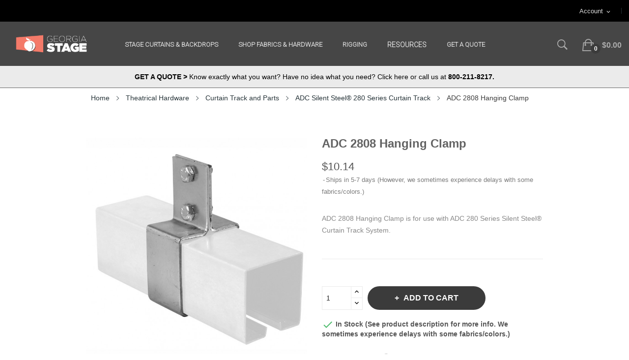

--- FILE ---
content_type: text/html; charset=utf-8
request_url: https://gastage.com/adc-silent-steel-280-series-curtain-track/511-2808-hanging-clamp.html
body_size: 16482
content:
<!doctype html>
<html lang="en">

  <head>
    
       

 <!-- Google tag (gtag.js) -->
<script async src="https://www.googletagmanager.com/gtag/js?id=AW-619868028"></script>
<script>
  window.dataLayer = window.dataLayer || [];
  function gtag(){dataLayer.push(arguments);}
  gtag('js', new Date());

  gtag('config', 'AW-619868028');
    
</script>
     
     
 


 

  <meta charset="utf-8">


  <meta http-equiv="x-ua-compatible" content="ie=edge">



  <link rel="canonical" href="https://gastage.com/adc-silent-steel-280-series-curtain-track/511-2808-hanging-clamp.html">

  <title>ADC 2808 Hanging Clamp | Georgia Stage</title>
  <meta name="description" content="ADC 2808 Hanging Clamp is for use with ADC 280 Series Silent Steel® Curtain Track System.">
  <meta name="keywords" content="">
        <link rel="canonical" href="https://gastage.com/adc-silent-steel-280-series-curtain-track/511-2808-hanging-clamp.html">
    
        



  <meta name="viewport" content="width=device-width, initial-scale=1">



  <link rel="icon" type="image/vnd.microsoft.icon" href="https://gastage.com/img/favicon.ico?1656019238">
  <link rel="shortcut icon" type="image/x-icon" href="https://gastage.com/img/favicon.ico?1656019238">

 <script src="https://ajax.googleapis.com/ajax/libs/jquery/3.2.1/jquery.min.js"></script>
    <link href="https://fonts.googleapis.com/css2?family=Oswald:wght@700&display=swap" rel="stylesheet">
     <link href="https://fonts.googleapis.com/css2?family=Ubuntu:wght@300&display=swap" rel="stylesheet">
     <link href="https://fonts.googleapis.com/css2?family=Roboto+Slab:wght@300&display=swap" rel="stylesheet">
     <link href="https://fonts.googleapis.com/css2?family=Arvo&display=swap" rel="stylesheet">
     <link href="https://fonts.googleapis.com/css2?family=Merriweather&display=swap" rel="stylesheet">
     <link href="https://fonts.googleapis.com/css2?family=Roboto+Condensed:wght@300&display=swap" rel="stylesheet">
     <link href="https://fonts.googleapis.com/css2?family=Roboto+Condensed:wght@700&display=swap" rel="stylesheet">
     <link href="https://fonts.googleapis.com/css2?family=Roboto:wght@300&display=swap" rel="stylesheet">
     
     <link href="https://fonts.googleapis.com/css2?family=Figtree:ital,wght@0,300..900;1,300..900&family=Jost:ital,wght@0,100..900;1,100..900&display=swap" rel="stylesheet">
     
     

    <link rel="stylesheet" href="https://gastage.com/themes/child_theme_ecolife_organic3/assets/css/theme.css" type="text/css" media="all">
  <link rel="stylesheet" href="https://gastage.com/modules/blockreassurance/views/dist/front.css" type="text/css" media="all">
  <link rel="stylesheet" href="https://gastage.com/modules/wktestimonial/libs/bxslider/jquery.bxslider.css" type="text/css" media="all">
  <link rel="stylesheet" href="https://gastage.com/modules/wktestimonial/views/css/hook/testimonial-column.css" type="text/css" media="all">
  <link rel="stylesheet" href="https://fonts.googleapis.com/css?family=Open+Sans:300,300i,400,400i,600,600i,700,700i,800,800i&amp;display=swap&amp;subset=cyrillic,cyrillic-ext,greek,greek-ext,latin-ext,vietnamese" type="text/css" media="all">
  <link rel="stylesheet" href="https://gastage.com/modules/posrotatorimg/css/posrotatorimg.css" type="text/css" media="all">
  <link rel="stylesheet" href="https://gastage.com/themes/child_theme_ecolife_organic3/modules/posmegamenu//views/css/front.css" type="text/css" media="all">
  <link rel="stylesheet" href="https://gastage.com/modules/posmegamenu/views/css/posmegamenu_s_1.css" type="text/css" media="all">
  <link rel="stylesheet" href="https://gastage.com/modules/posslideshows/css/nivo-slider/nivo-slider.css" type="text/css" media="all">
  <link rel="stylesheet" href="https://gastage.com/modules/posthemeoptions/views/css/posthemeoptions_s_1.css" type="text/css" media="all">
  <link rel="stylesheet" href="https://gastage.com/js/jquery/ui/themes/base/minified/jquery-ui.min.css" type="text/css" media="all">
  <link rel="stylesheet" href="https://gastage.com/js/jquery/ui/themes/base/minified/jquery.ui.theme.min.css" type="text/css" media="all">
  <link rel="stylesheet" href="https://gastage.com/modules/blockwishlist/public/wishlist.css" type="text/css" media="all">
  <link rel="stylesheet" href="https://gastage.com/themes/child_theme_ecolife_organic3/modules/possearchproducts/views/css/possearch.css" type="text/css" media="all">
  <link rel="stylesheet" href="https://gastage.com/themes/child_theme_ecolife_organic3/assets/css/custom.css" type="text/css" media="all">




  

  <script type="text/javascript">
        var ajaxUrlColumn = "https:\/\/gastage.com\/module\/wktestimonial\/readandviewmoreprocess";
        var blockwishlistController = "https:\/\/gastage.com\/module\/blockwishlist\/action";
        var id_lang = 1;
        var is_slider = "1";
        var lang_id = 1;
        var pause_time = "5000";
        var possearch_image = 1;
        var possearch_number = 10;
        var prestashop = {"cart":{"products":[],"totals":{"total":{"type":"total","label":"Total","amount":0,"value":"$0.00"},"total_including_tax":{"type":"total","label":"Total (tax incl.)","amount":0,"value":"$0.00"},"total_excluding_tax":{"type":"total","label":"Total (tax excl.)","amount":0,"value":"$0.00"}},"subtotals":{"products":{"type":"products","label":"Subtotal","amount":0,"value":"$0.00"},"discounts":null,"shipping":{"type":"shipping","label":"Shipping","amount":0,"value":""},"tax":{"type":"tax","label":"Taxes","amount":0,"value":"$0.00"}},"products_count":0,"summary_string":"0 items","vouchers":{"allowed":0,"added":[]},"discounts":[],"minimalPurchase":0,"minimalPurchaseRequired":""},"currency":{"id":1,"name":"US Dollar","iso_code":"USD","iso_code_num":"840","sign":"$"},"customer":{"lastname":null,"firstname":null,"email":null,"birthday":null,"newsletter":null,"newsletter_date_add":null,"optin":null,"website":null,"company":null,"siret":null,"ape":null,"is_logged":false,"gender":{"type":null,"name":null},"addresses":[]},"language":{"name":"English (English)","iso_code":"en","locale":"en-US","language_code":"en-us","is_rtl":"0","date_format_lite":"m\/d\/Y","date_format_full":"m\/d\/Y H:i:s","id":1},"page":{"title":"","canonical":"https:\/\/gastage.com\/adc-silent-steel-280-series-curtain-track\/511-2808-hanging-clamp.html","meta":{"title":"ADC 2808 Hanging Clamp","description":"ADC 2808 Hanging Clamp is for use with ADC 280 Series Silent Steel\u00ae Curtain Track System.","keywords":"","robots":"index"},"page_name":"product","body_classes":{"lang-en":true,"lang-rtl":false,"country-US":true,"currency-USD":true,"layout-full-width":true,"page-product":true,"tax-display-disabled":true,"product-id-511":true,"product-ADC 2808 Hanging Clamp":true,"product-id-category-112":true,"product-id-manufacturer-0":true,"product-id-supplier-0":true,"product-available-for-order":true},"admin_notifications":[]},"shop":{"name":"Georgia Stage","logo":"https:\/\/gastage.com\/img\/logo-1656019142.jpg","stores_icon":"https:\/\/gastage.com\/img\/logo_stores.png","favicon":"https:\/\/gastage.com\/img\/favicon.ico"},"urls":{"base_url":"https:\/\/gastage.com\/","current_url":"https:\/\/gastage.com\/adc-silent-steel-280-series-curtain-track\/511-2808-hanging-clamp.html","shop_domain_url":"https:\/\/gastage.com","img_ps_url":"https:\/\/gastage.com\/img\/","img_cat_url":"https:\/\/gastage.com\/img\/c\/","img_lang_url":"https:\/\/gastage.com\/img\/l\/","img_prod_url":"https:\/\/gastage.com\/img\/p\/","img_manu_url":"https:\/\/gastage.com\/img\/m\/","img_sup_url":"https:\/\/gastage.com\/img\/su\/","img_ship_url":"https:\/\/gastage.com\/img\/s\/","img_store_url":"https:\/\/gastage.com\/img\/st\/","img_col_url":"https:\/\/gastage.com\/img\/co\/","img_url":"https:\/\/gastage.com\/themes\/child_theme_ecolife_organic3\/assets\/img\/","css_url":"https:\/\/gastage.com\/themes\/child_theme_ecolife_organic3\/assets\/css\/","js_url":"https:\/\/gastage.com\/themes\/child_theme_ecolife_organic3\/assets\/js\/","pic_url":"https:\/\/gastage.com\/upload\/","pages":{"address":"https:\/\/gastage.com\/address","addresses":"https:\/\/gastage.com\/addresses","authentication":"https:\/\/gastage.com\/login","cart":"https:\/\/gastage.com\/cart","category":"https:\/\/gastage.com\/index.php?controller=category","cms":"https:\/\/gastage.com\/index.php?controller=cms","contact":"https:\/\/gastage.com\/contact-us","discount":"https:\/\/gastage.com\/discount","guest_tracking":"https:\/\/gastage.com\/guest-tracking","history":"https:\/\/gastage.com\/order-history","identity":"https:\/\/gastage.com\/identity","index":"https:\/\/gastage.com\/","my_account":"https:\/\/gastage.com\/my-account","order_confirmation":"https:\/\/gastage.com\/order-confirmation","order_detail":"https:\/\/gastage.com\/index.php?controller=order-detail","order_follow":"https:\/\/gastage.com\/order-follow","order":"https:\/\/gastage.com\/order","order_return":"https:\/\/gastage.com\/index.php?controller=order-return","order_slip":"https:\/\/gastage.com\/credit-slip","pagenotfound":"https:\/\/gastage.com\/page-not-found","password":"https:\/\/gastage.com\/password-recovery","pdf_invoice":"https:\/\/gastage.com\/index.php?controller=pdf-invoice","pdf_order_return":"https:\/\/gastage.com\/index.php?controller=pdf-order-return","pdf_order_slip":"https:\/\/gastage.com\/index.php?controller=pdf-order-slip","prices_drop":"https:\/\/gastage.com\/prices-drop","product":"https:\/\/gastage.com\/index.php?controller=product","search":"https:\/\/gastage.com\/search","sitemap":"https:\/\/gastage.com\/sitemap","stores":"https:\/\/gastage.com\/stores","supplier":"https:\/\/gastage.com\/supplier","register":"https:\/\/gastage.com\/login?create_account=1","order_login":"https:\/\/gastage.com\/order?login=1"},"alternative_langs":[],"theme_assets":"\/themes\/child_theme_ecolife_organic3\/assets\/","actions":{"logout":"https:\/\/gastage.com\/?mylogout="},"no_picture_image":{"bySize":{"small_default":{"url":"https:\/\/gastage.com\/img\/p\/en-default-small_default.jpg","width":98,"height":98},"cart_default":{"url":"https:\/\/gastage.com\/img\/p\/en-default-cart_default.jpg","width":125,"height":125},"home_default":{"url":"https:\/\/gastage.com\/img\/p\/en-default-home_default.jpg","width":360,"height":360},"medium_default":{"url":"https:\/\/gastage.com\/img\/p\/en-default-medium_default.jpg","width":452,"height":452},"large_default":{"url":"https:\/\/gastage.com\/img\/p\/en-default-large_default.jpg","width":800,"height":800}},"small":{"url":"https:\/\/gastage.com\/img\/p\/en-default-small_default.jpg","width":98,"height":98},"medium":{"url":"https:\/\/gastage.com\/img\/p\/en-default-home_default.jpg","width":360,"height":360},"large":{"url":"https:\/\/gastage.com\/img\/p\/en-default-large_default.jpg","width":800,"height":800},"legend":""}},"configuration":{"display_taxes_label":false,"display_prices_tax_incl":false,"is_catalog":false,"show_prices":true,"opt_in":{"partner":false},"quantity_discount":{"type":"discount","label":"Unit discount"},"voucher_enabled":0,"return_enabled":0},"field_required":[],"breadcrumb":{"links":[{"title":"Home","url":"https:\/\/gastage.com\/"},{"title":"Theatrical Hardware","url":"https:\/\/gastage.com\/88-theatrical-hardware"},{"title":"Curtain Track and Parts","url":"https:\/\/gastage.com\/98-curtain-track-and-parts"},{"title":"ADC Silent Steel\u00ae 280 Series Curtain Track","url":"https:\/\/gastage.com\/112-adc-silent-steel-280-series-curtain-track"},{"title":"ADC 2808 Hanging Clamp","url":"https:\/\/gastage.com\/adc-silent-steel-280-series-curtain-track\/511-2808-hanging-clamp.html"}],"count":5},"link":{"protocol_link":"https:\/\/","protocol_content":"https:\/\/"},"time":1769126263,"static_token":"cf418c762dab63e0563db3f1411aad68","token":"003cd58b34e22e5d84313adab98296e0","debug":false};
        var productsAlreadyTagged = [];
        var psr_icon_color = "#F19D76";
        var removeFromWishlistUrl = "https:\/\/gastage.com\/module\/blockwishlist\/action?action=deleteProductFromWishlist";
        var slider_autoplay = "1";
        var textColor = "#000000";
        var wishlistAddProductToCartUrl = "https:\/\/gastage.com\/module\/blockwishlist\/action?action=addProductToCart";
        var wishlistUrl = "https:\/\/gastage.com\/module\/blockwishlist\/view";
      </script>



  <style type="text/css">
.animation1 {
	 -webkit-transition-duration: 500ms !important;
    -moz-transition-duration: 500ms !important;
    -o-transition-duration: 500ms !important;
    transition-duration: 500ms !important;
}

</style><script async src="https://www.googletagmanager.com/gtag/js?id=G-H1D57QLSS5"></script>
<script>
  window.dataLayer = window.dataLayer || [];
  function gtag(){dataLayer.push(arguments);}
  gtag('js', new Date());
  gtag(
    'config',
    'G-H1D57QLSS5',
    {
      'debug_mode':false
                      }
  );
</script>





    
  <meta property="og:type" content="product">
  <meta property="og:url" content="https://gastage.com/adc-silent-steel-280-series-curtain-track/511-2808-hanging-clamp.html">
  <meta property="og:title" content="ADC 2808 Hanging Clamp">
  <meta property="og:site_name" content="Georgia Stage">
  <meta property="og:description" content="ADC 2808 Hanging Clamp is for use with ADC 280 Series Silent Steel® Curtain Track System.">
  <meta property="og:image" content="https://gastage.com/1641-large_default/2808-hanging-clamp.jpg">
  <meta property="product:pretax_price:amount" content="10.14">
  <meta property="product:pretax_price:currency" content="USD">
  <meta property="product:price:amount" content="10.14">
  <meta property="product:price:currency" content="USD">
    <meta property="product:weight:value" content="1.000000">
  <meta property="product:weight:units" content="lb">
  
  </head>

  <body itemscope itemtype="http://schema.org/WebPage" id="product"  class="lang-en country-us currency-usd layout-full-width page-product tax-display-disabled product-id-511 product-adc-2808-hanging-clamp product-id-category-112 product-id-manufacturer-0 product-id-supplier-0 product-available-for-order"> 

    
      
    

    <main>
      
              

      <header id="header">
        
          
<div class="header-banner">
	
</div>



<nav class="header-nav">
	<div class="container-fluid">
		<div class="hidden-md-down">
			<div id="_desktop_user_info">
	<div class="user-info-block selector-block">
		<div class="currency-selector localiz_block dropdown js-dropdown">
			<button data-target="#" data-toggle="dropdown" class=" btn-unstyle hidden-md-down">
			  <span class="expand-more">Account</span>
			  <i class="material-icons">expand_more</i>
			</button>
			<button data-target="#" data-toggle="dropdown" class=" btn-unstyle hidden-lg-up">
				<i class="ion-ios-contact"></i>
			</button>
			<ul class="dropdown-menu">
			<li>
				<a href="https://gastage.com/my-account" rel="nofollow" class="dropdown-item">My Account</a>
			</li>
			<li>
			<li>
				<a href="https://gastage.com/cart?action=show" class="dropdown-item" >Checkout</a>
			</li>
			<li>
								  <a
					href="https://gastage.com/my-account"
					title="Log in to your customer account"
					rel="nofollow" class="dropdown-item"
				  >
					<span>Sign in</span>
				  </a>
			  </li>
						</ul>
		</div>
	</div>
	
</div>

		</div>
	</div>
	<div class="container">
		<div class="hidden-lg-up  mobile">
			<div id="_mobile_static"></div>
			<div class="row row-mobile">
				<div class="col-mobile col-md-4 col-xs-4">
					<div class="float-xs-left" id="menu-icon">
						<i class="ion-android-menu"></i>
					</div>
					<div id="mobile_top_menu_wrapper" class="row hidden-lg-up" style="display:none;">
						<div class="top-header-mobile">							
							<div id="_mobile_compare"></div>
							<div id="_mobile_wishtlist"></div>
						</div>
						<div id="_mobile_currency_selector"></div>
						<div id="_mobile_language_selector"></div>				
						<div class="menu-close"> 
							menu <i class="material-icons float-xs-right">arrow_back</i>
						</div>
						<div class="menu-tabs">							
							<div class="js-top-menu-bottom">												
								<div id="_mobile_megamenu"></div>
								
							</div>
							
						</div>
					 </div>
				</div>
				<div class="col-mobile col-md-4 col-xs-4 mobile-center">
					<div class="top-logo" id="_mobile_logo"></div>
				</div>
				<div class="col-mobile col-md-4 col-xs-4 mobile-right">
					<div id="_mobile_cart_block"></div>
					<div id="_mobile_user_info"></div>
				</div>
			</div>
			<div id="_mobile_search_category"></div>
		</div>
	</div>
</nav>



<div class="header-top top_bg hidden-md-down">
	<div class="container-fluid">
		<div class="row">
			<div class="col col col-md-2" id="_desktop_logo">
								<a href="https://gastage.com/">
				<img class="logo img-responsive" src="https://gastage.com/img/logo-1656019142.jpg" alt="Georgia Stage">
				</a>
							</div>
			<div class=" col col-md-10 col-sm-12 position-static">
				<div id="_desktop_megamenu" class=" ">
<div class="pos-menu-horizontal">
	<ul class="menu-content"> 
			 			
				<li class=" menu-item menu-item1  hasChild ">
					
						<a href="https://gastage.com/3-stage-curtains-and-backdrops" >
						
												<span>Stage Curtains &amp; Backdrops</span>
												 <i class="hidden-md-down pe-7s-angle-down" style="font-size:26px;"></i>					</a>
																																	
						<span class="icon-drop-mobile"><i class="material-icons add">add </i><i class="material-icons remove">remove </i></span>						<div class="pos-sub-menu menu-dropdown col-xs-12 col-sm-6  menu_slidedown">
						<div class="pos-sub-inner">
													<div class="pos-menu-row row ">
																											<div class="pos-menu-col col-xs-12 col-sm-12  ">
																																		<ul class="ul-column ">
																									<li class="submenu-item ">
																													<a href="https://gastage.com/3-stage-curtains-and-backdrops">Stage Curtains and Backdrops</a>
																<span class="icon-drop-mobile"><i class="material-icons add">add </i><i class="material-icons remove">remove </i></span>																													    <ul class="category-sub-menu">
														        														          <li>
														              <a href="https://gastage.com/11-stage-curtains-and-auditorium-drapery">Stage Curtains and Auditorium Drapery</a>
														          </li>
														        														          <li>
														              <a href="https://gastage.com/12-school-stage-curtains-and-drapery">School Stage Curtains and Drapery</a>
														          </li>
														        														          <li>
														              <a href="https://gastage.com/16-backdrops-for-stage-studio-and-theater">Backdrops for Stage, Studio and Theater</a>
														          </li>
														        														          <li>
														              <a href="https://gastage.com/253-paintable-stage-backdrops">Paintable Stage Backdrops</a>
														          </li>
														        														          <li>
														              <a href="https://gastage.com/13-church-curtains">Church Curtains</a>
														          </li>
														        														          <li>
														              <a href="https://gastage.com/147-specialty-stage-curtains">Specialty Stage Curtains</a>
														          </li>
														        														          <li>
														              <a href="https://gastage.com/14-acoustic-and-sound-absorbing-curtains">Acoustic and Sound Absorbing Curtains</a>
														          </li>
														        														          <li>
														              <a href="https://gastage.com/15-theatrical-curtains-for-commercial-architectural-and-themed-environments">Theatrical Curtains for Commercial, Architectural, and Themed Environments</a>
														          </li>
														        														          <li>
														              <a href="https://gastage.com/18-arena-masking">Arena Masking</a>
														          </li>
														        														          <li>
														              <a href="https://gastage.com/19-rain-curtains">Rain Curtains</a>
														          </li>
														        														          <li>
														              <a href="https://gastage.com/20-event-drapery">Event Drapery</a>
														          </li>
														        														          <li>
														              <a href="https://gastage.com/23-rental-drapes-and-curtain-rentals">Rental Drapes and Curtain Rentals</a>
														          </li>
														        														          <li>
														              <a href="https://gastage.com/37-stage-skirting">Stage Skirting</a>
														          </li>
														        														          <li>
														              <a href="https://gastage.com/186-sale-stage-curtains-and-backdrops">Sale Stage Curtains and Backdrops</a>
														          </li>
														        														    </ul>
														    																											</li>
																								</ul>
																					</div>
																								</div>
												
						</div>
						</div>
															</li>
			 			
				<li class=" menu-item menu-item2  hasChild ">
					
						<a href="https://gastage.com/5-theatrical-fabrics" >
						
												<span>Shop Fabrics &amp; Hardware</span>
												 <i class="hidden-md-down pe-7s-angle-down" style="font-size:26px;"></i>					</a>
																																	
						<span class="icon-drop-mobile"><i class="material-icons add">add </i><i class="material-icons remove">remove </i></span>						<div class="pos-sub-menu menu-dropdown col-xs-12 col-sm-12  menu_slidedown">
						<div class="pos-sub-inner">
													<div class="pos-menu-row row ">
																											<div class="pos-menu-col col-xs-6 col-sm-2  ">
																																		<ul class="ul-column ">
																									<li class="submenu-item ">
																													<a href="https://gastage.com/5-theatrical-fabrics">Theatrical Fabrics</a>
																<span class="icon-drop-mobile"><i class="material-icons add">add </i><i class="material-icons remove">remove </i></span>																													    <ul class="category-sub-menu">
														        														          <li>
														              <a href="https://gastage.com/67-duvetyne-and-commando-cloth">Duvetyne and Commando Cloth</a>
														          </li>
														        														          <li>
														              <a href="https://gastage.com/71-muslin">Muslin</a>
														          </li>
														        														          <li>
														              <a href="https://gastage.com/68-sharkstooth-scrim-and-leno">Sharkstooth Scrim and Leno</a>
														          </li>
														        														          <li>
														              <a href="https://gastage.com/65-velour">Velour</a>
														          </li>
														        														          <li>
														              <a href="https://gastage.com/77-keying-fabrics-chroma-key-fabrics">Keying Fabrics / Chroma Key Fabrics</a>
														          </li>
														        														          <li>
														              <a href="https://gastage.com/72-canvas-burlap-and-gauze">Canvas, Burlap and Gauze</a>
														          </li>
														        														          <li>
														              <a href="https://gastage.com/153-metallic-fabrics">Metallic Fabrics</a>
														          </li>
														        														          <li>
														              <a href="https://gastage.com/70-satin-fabrics">Satin Fabrics</a>
														          </li>
														        														          <li>
														              <a href="https://gastage.com/171-sheer-fabrics">Sheer Fabrics</a>
														          </li>
														        														          <li>
														              <a href="https://gastage.com/172-textured-fabrics">Textured Fabrics</a>
														          </li>
														        														          <li>
														              <a href="https://gastage.com/69-lining-fabrics">Lining Fabrics</a>
														          </li>
														        														          <li>
														              <a href="https://gastage.com/73-event-fabrics">Event Fabrics</a>
														          </li>
														        														          <li>
														              <a href="https://gastage.com/74-specialty-fabrics">Specialty Fabrics</a>
														          </li>
														        														          <li>
														              <a href="https://gastage.com/175-acoustical-fabrics">Acoustical Fabrics</a>
														          </li>
														        														          <li>
														              <a href="https://gastage.com/173-projection-fabrics">Projection Fabrics</a>
														          </li>
														        														          <li>
														              <a href="https://gastage.com/174-stretch-fabrics">Stretch Fabrics</a>
														          </li>
														        														          <li>
														              <a href="https://gastage.com/75-nylafleece-nylon-puppet-fleece">Nylafleece® Nylon Puppet Fleece</a>
														          </li>
														        														          <li>
														              <a href="https://gastage.com/187-sale-stage-and-theatrical-fabric">Sale Stage and Theatrical Fabric</a>
														          </li>
														        														    </ul>
														    																											</li>
																								</ul>
																					</div>
																			<div class="pos-menu-col col-xs-6 col-sm-2  ">
																																		<ul class="ul-column ">
																									<li class="submenu-item ">
																													<a href="https://gastage.com/88-theatrical-hardware">Theatrical Hardware</a>
																<span class="icon-drop-mobile"><i class="material-icons add">add </i><i class="material-icons remove">remove </i></span>																													    <ul class="category-sub-menu">
														        														          <li>
														              <a href="https://gastage.com/98-curtain-track-and-parts">Curtain Track and Parts</a>
														          </li>
														        														          <li>
														              <a href="https://gastage.com/252-truss">Truss</a>
														          </li>
														        														          <li>
														              <a href="https://gastage.com/107-scenery-hardware">Scenery Hardware</a>
														          </li>
														        														          <li>
														              <a href="https://gastage.com/203-rigging-hardware">Rigging Hardware</a>
														          </li>
														        														          <li>
														              <a href="https://gastage.com/204-cable-and-wire-rope">Cable and Wire Rope</a>
														          </li>
														        														    </ul>
														    																											</li>
																								</ul>
																					</div>
																			<div class="pos-menu-col col-xs-6 col-sm-2  ">
																																		<ul class="ul-column ">
																									<li class="submenu-item ">
																													<a href="https://gastage.com/8-production-supplies">Production Supplies</a>
																<span class="icon-drop-mobile"><i class="material-icons add">add </i><i class="material-icons remove">remove </i></span>																													    <ul class="category-sub-menu">
														        														          <li>
														              <a href="https://gastage.com/125-set-and-production-supplies">Set and Production Supplies</a>
														          </li>
														        														          <li>
														              <a href="https://gastage.com/196-stage-cubes">Stage Cubes</a>
														          </li>
														        														          <li>
														              <a href="https://gastage.com/191-scenic-paints">Scenic Paints</a>
														          </li>
														        														          <li>
														              <a href="https://gastage.com/250-dance-floors">Dance Floors</a>
														          </li>
														        														          <li>
														              <a href="https://gastage.com/129-gaffer-tape">Gaffer Tape</a>
														          </li>
														        														          <li>
														              <a href="https://gastage.com/192-scenic-fitch-brushes">Scenic Fitch Brushes</a>
														          </li>
														        														          <li>
														              <a href="https://gastage.com/198-stage-hardware">Stage Hardware</a>
														          </li>
														        														          <li>
														              <a href="https://gastage.com/123-rope-and-cordage">Rope and Cordage</a>
														          </li>
														        														          <li>
														              <a href="https://gastage.com/120-hampers-and-storage">Hampers and Storage</a>
														          </li>
														        														          <li>
														              <a href="https://gastage.com/121-curtain-sewing-supplies">Curtain Sewing Supplies</a>
														          </li>
														        														          <li>
														              <a href="https://gastage.com/124-production-sand-bags">Production Sand Bags</a>
														          </li>
														        														          <li>
														              <a href="https://gastage.com/127-drapery-hardware">Drapery Hardware</a>
														          </li>
														        														          <li>
														              <a href="https://gastage.com/21-projection-screens">Projection Screens</a>
														          </li>
														        														    </ul>
														    																											</li>
																								</ul>
																					</div>
																			<div class="pos-menu-col col-xs-6 col-sm-3  ">
																																		<ul class="ul-column ">
																									<li class="submenu-item ">
																													<a href="https://gastage.com/186-sale-stage-curtains-and-backdrops">Sale Stage Curtains and Backdrops</a>
																<span class="icon-drop-mobile"><i class="material-icons add">add </i><i class="material-icons remove">remove </i></span>																													    <ul class="category-sub-menu">
														        														          <li>
														              <a href="https://gastage.com/211-sale-cycs-scrims-and-backdrops">Sale Cycs, Scrims, and Backdrops</a>
														          </li>
														        														          <li>
														              <a href="https://gastage.com/213-sale-stage-curtain-legs-and-drape-panels">Sale Stage Curtain Legs and Drape Panels</a>
														          </li>
														        														          <li>
														              <a href="https://gastage.com/214-sale-stage-curtain-mains-and-travelers">Sale Stage Curtain Mains and Travelers</a>
														          </li>
														        														          <li>
														              <a href="https://gastage.com/215-sale-stage-curtain-valances-and-borders">Sale Stage Curtain Valances and Borders</a>
														          </li>
														        														          <li>
														              <a href="https://gastage.com/216-sale-stage-skirts">Sale Stage Skirts</a>
														          </li>
														        														    </ul>
														    																											</li>
																									<li class="submenu-item ">
																													<a href="https://gastage.com/253-paintable-stage-backdrops">Paintable Stage Backdrops</a>
																																																										</li>
																								</ul>
																					</div>
																			<div class="pos-menu-col col-xs-6 col-sm-2  ">
																																		<ul class="ul-column ">
																									<li class="submenu-item ">
																													<a href="https://gastage.com/4-pipe-and-drape">Pipe and Drape</a>
																<span class="icon-drop-mobile"><i class="material-icons add">add </i><i class="material-icons remove">remove </i></span>																													    <ul class="category-sub-menu">
														        														          <li>
														              <a href="https://gastage.com/159-pipe-and-drape-backdrops">Pipe and Drape Backdrops</a>
														          </li>
														        														          <li>
														              <a href="https://gastage.com/160-pipe-and-drape-backdrop-extensions">Pipe and Drape Backdrop Extensions</a>
														          </li>
														        														          <li>
														              <a href="https://gastage.com/35-pipe-and-drape-bases">Pipe and Drape Bases</a>
														          </li>
														        														          <li>
														              <a href="https://gastage.com/33-pipe-and-drape-uprights">Pipe and Drape Uprights</a>
														          </li>
														        														          <li>
														              <a href="https://gastage.com/34-pipe-and-drape-supports-and-crossbars">Pipe and Drape Supports and Crossbars</a>
														          </li>
														        														          <li>
														              <a href="https://gastage.com/36-pipe-and-drape-panels">Pipe and Drape Panels</a>
														          </li>
														        														          <li>
														              <a href="https://gastage.com/154-versatop-pipe-and-drape-20">Versatop™ Pipe and Drape 2.0®</a>
														          </li>
														        														          <li>
														              <a href="https://gastage.com/38-pipe-and-drape-accessories">Pipe and Drape Accessories</a>
														          </li>
														        														          <li>
														              <a href="https://gastage.com/39-pipe-and-drape-storage-solutions">Pipe and Drape Storage Solutions</a>
														          </li>
														        														          <li>
														              <a href="https://gastage.com/40-pipe-and-drape-specialty-kits">Pipe and Drape Specialty Kits</a>
														          </li>
														        														          <li>
														              <a href="https://gastage.com/43-table-skirting-accessories">Table Skirting Accessories</a>
														          </li>
														        														          <li>
														              <a href="https://gastage.com/185-sale-pipe-and-drape">Sale Pipe and Drape</a>
														          </li>
														        														          <li>
														              <a href="https://gastage.com/246-pipe-and-drape-resources">Pipe and Drape Resources</a>
														          </li>
														        														    </ul>
														    																											</li>
																								</ul>
																					</div>
																								</div>
												
						</div>
						</div>
															</li>
			 			
				<li class=" menu-item menu-item4  hasChild ">
					
						<a href="https://gastage.com/6-theatrical-rigging-services" >
						
												<span>Rigging</span>
												 <i class="hidden-md-down pe-7s-angle-down" style="font-size:26px;"></i>					</a>
																																	
						<span class="icon-drop-mobile"><i class="material-icons add">add </i><i class="material-icons remove">remove </i></span>						<div class="pos-sub-menu menu-dropdown col-xs-12 col-sm-6  menu_slidedown">
						<div class="pos-sub-inner">
													<div class="pos-menu-row row ">
																											<div class="pos-menu-col col-xs-12 col-sm-12  ">
																																		<ul class="ul-column ">
																									<li class="submenu-item ">
																													<a href="https://gastage.com/6-theatrical-rigging-services">Rigging Services</a>
																<span class="icon-drop-mobile"><i class="material-icons add">add </i><i class="material-icons remove">remove </i></span>																													    <ul class="category-sub-menu">
														        														          <li>
														              <a href="https://gastage.com/89-fire-safety-curtains">Fire Safety Curtains</a>
														          </li>
														        														          <li>
														              <a href="https://gastage.com/90-stage-lighting-pipe-grids">Stage Lighting Pipe Grids</a>
														          </li>
														        														          <li>
														              <a href="https://gastage.com/91-rigging-system-design-and-installation">Rigging System Design and Installation</a>
														          </li>
														        														          <li>
														              <a href="https://gastage.com/92-rigging-system-safety">Rigging System Safety</a>
														          </li>
														        														          <li>
														              <a href="https://gastage.com/93-rigging-system-inspections-and-maintenance">Rigging System Inspections and Maintenance</a>
														          </li>
														        														          <li>
														              <a href="https://gastage.com/94-stage-design-services">Stage Design Services</a>
														          </li>
														        														          <li>
														              <a href="https://gastage.com/176-rigging-system-user-training">Rigging System User Training</a>
														          </li>
														        														          <li>
														              <a href="https://gastage.com/177-stage-rigging-types">Stage Rigging Types</a>
														          </li>
														        														    </ul>
														    																											</li>
																								</ul>
																					</div>
																								</div>
												
						</div>
						</div>
															</li>
			 			
				<li class=" menu-item menu-item9  hasChild ">
					
						<a href="https://gastage.com/193-stage-curtain-resources-and-more" >
						
												<span>Resources</span>
												 <i class="hidden-md-down pe-7s-angle-down" style="font-size:26px;"></i>					</a>
																																	
						<span class="icon-drop-mobile"><i class="material-icons add">add </i><i class="material-icons remove">remove </i></span>						<div class="pos-sub-menu menu-dropdown col-xs-12 col-sm-7  menu_slidedown">
						<div class="pos-sub-inner">
													<div class="pos-menu-row row ">
																											<div class="pos-menu-col col-xs-12 col-sm-6  ">
																																		<ul class="ul-column ">
																									<li class="submenu-item ">
																													<a href="https://gastage.com/193-stage-curtain-resources-and-more">Stage Curtain Resources and More</a>
																<span class="icon-drop-mobile"><i class="material-icons add">add </i><i class="material-icons remove">remove </i></span>																													    <ul class="category-sub-menu">
														        														          <li>
														              <a href="https://gastage.com/10-stage-curtain-resources">Stage Curtain Resources</a>
														          </li>
														        														          <li>
														              <a href="https://gastage.com/135-stage-curtain-faq">Stage Curtain FAQ</a>
														          </li>
														        														          <li>
														              <a href="https://gastage.com/226-scenic-design-and-theatrical-resources">Scenic Design and Theatrical Resources</a>
														          </li>
														        														          <li>
														              <a href="https://gastage.com/137-portfolio-of-work">Portfolio of Work</a>
														          </li>
														        														          <li>
														              <a href="https://gastage.com/209-specs">Specs</a>
														          </li>
														        														    </ul>
														    																											</li>
																								</ul>
																					</div>
																								</div>
													<div class="pos-menu-row row ">
																											<div class="pos-menu-col col-xs-12 col-sm-6  ">
																																		<ul class="ul-column ">
																									<li class="submenu-item ">
																													<a href="https://gastage.com/246-pipe-and-drape-resources">Pipe and Drape Resources</a>
																<span class="icon-drop-mobile"><i class="material-icons add">add </i><i class="material-icons remove">remove </i></span>																													    <ul class="category-sub-menu">
														        														          <li>
														              <a href="https://gastage.com/184-pipe-and-drape-faq">Pipe and Drape FAQ</a>
														          </li>
														        														          <li>
														              <a href="https://gastage.com/225-pipe-and-drape-tips">Pipe and Drape Tips</a>
														          </li>
														        														    </ul>
														    																											</li>
																								</ul>
																					</div>
																								</div>
												
						</div>
						</div>
															</li>
			 			
				<li class=" menu-item menu-item7  hasChild ">
					
						<a href="https://form.jotform.com/83014363795157"  target="_blank" >
						
												<span>Get a Quote</span>
												 <i class="hidden-md-down pe-7s-angle-down" style="font-size:26px;"></i>					</a>
																																				</li>
			</ul>
	
</div>
</div>
				<div id="_desktop_cart_block">
	<div class="blockcart cart-preview" data-refresh-url="//gastage.com/module/ps_shoppingcart/ajax" data-cartitems="0">
		<div class="button_cart">
			<a rel="nofollow" href="//gastage.com/cart?action=show" class="desktop hidden-md-down">
				 <span class="item_count">0</span>
				 <span class="item_total">$0.00</span>
			</a>
			<a rel="nofollow" href="//gastage.com/cart?action=show" class="mobile hidden-lg-up">
				<span class="item_count">0</span>
			</a>
		</div>
		<div class="popup_cart">
			<div class="content-cart">
				<div class="mini_cart_arrow"></div>
				<ul>
				  				</ul>
				<div class="price_content">
					<div class="cart-subtotals">
					   						  							<div class="cart-summary-line" id="cart-subtotal-products">
							  <span class="label js-subtotal">
																  0 items
															  </span>
							  <span class="value">
								$0.00
							  </span>
							  							</div>
						  												  												  												  											</div>
					<div class="cart-total price_inline">
					  <span class="label" style="font-weight:700;">Total</span>
					  <span class="value" style="font-weight:700;">$0.00</span>
					</div>
				</div>
				<div class="checkout">
					<a href="//gastage.com/cart?action=show" class="btn btn-primary">Checkout</a> 
				</div>
			</div>
		</div>
	</div>
</div>
<!-- pos search module TOP -->
<div id="_desktop_search_category"> 
	<div class="dropdown js-dropdown">
		<span class="search-icon" data-toggle="dropdown"><i class="ion-ios-search-strong"></i></span> 
		<div id="pos_search_top" class="dropdown-menu">
			<form method="get" action="//gastage.com/search" id="searchbox" class="form-inline form_search show-categories"  data-search-controller-url="/modules/possearchproducts/SearchProducts.php">
				<label for="pos_query_top"><!-- image on background --></label>
				<input type="hidden" name="controller" value="search">  
				<div class="pos_search form-group">
					 						<select class="bootstrap-select" name="poscats">
							<option value="0">All categories</option>
																	<option value="3">
	 Stage Curtains and Backdrops
</option>
						<option value="11">
	- -  Stage Curtains and Auditorium Drapery
</option>
						<option value="12">
	- -  School Stage Curtains and Drapery
</option>
						<option value="16">
	- -  Backdrops for Stage, Studio and Theater
</option>
						<option value="253">
	- -  Paintable Stage Backdrops
</option>
						<option value="13">
	- -  Church Curtains
</option>
						<option value="147">
	- -  Specialty Stage Curtains
</option>
						<option value="14">
	- -  Acoustic and Sound Absorbing Curtains
</option>
						<option value="15">
	- -  Theatrical Curtains for Commercial, Architectural, and Themed Environments
</option>
						<option value="18">
	- -  Arena Masking
</option>
						<option value="19">
	- -  Rain Curtains
</option>
						<option value="20">
	- -  Event Drapery
</option>
						<option value="23">
	- -  Rental Drapes and Curtain Rentals
</option>
						<option value="37">
	- -  Stage Skirting
</option>
						<option value="186">
	- -  Sale Stage Curtains and Backdrops
</option>
						<option value="211">
	- - - -  Sale Cycs, Scrims, and Backdrops
</option>
						<option value="213">
	- - - -  Sale Stage Curtain Legs and Drape Panels
</option>
						<option value="214">
	- - - -  Sale Stage Curtain Mains and Travelers
</option>
						<option value="215">
	- - - -  Sale Stage Curtain Valances and Borders
</option>
						<option value="216">
	- - - -  Sale Stage Skirts
</option>
																					<option value="4">
	 Pipe and Drape
</option>
						<option value="159">
	- -  Pipe and Drape Backdrops
</option>
						<option value="161">
	- - - -  3 Ft Tall Backdrop Kits
</option>
						<option value="162">
	- - - -  8 Ft Tall Backdrop Kits
</option>
						<option value="163">
	- - - -  10 Ft Tall Backdrop Kits
</option>
						<option value="164">
	- - - -  12 Ft Tall Backdrop Kits
</option>
						<option value="165">
	- - - -  14 Ft Tall Backdrop Kits
</option>
								<option value="160">
	- -  Pipe and Drape Backdrop Extensions
</option>
						<option value="166">
	- - - -  3 Ft Tall Backdrop Extensions
</option>
						<option value="167">
	- - - -  8 Ft Tall Backdrop Extensions
</option>
						<option value="168">
	- - - -  10 Ft Tall Backdrop Extensions
</option>
						<option value="169">
	- - - -  12 Ft Tall Backdrop Extensions
</option>
						<option value="170">
	- - - -  14 Ft Tall Backdrop Extensions
</option>
								<option value="35">
	- -  Pipe and Drape Bases
</option>
						<option value="33">
	- -  Pipe and Drape Uprights
</option>
						<option value="34">
	- -  Pipe and Drape Supports and Crossbars
</option>
						<option value="36">
	- -  Pipe and Drape Panels
</option>
						<option value="154">
	- -  Versatop™ Pipe and Drape 2.0®
</option>
						<option value="155">
	- - - -  Versatop™ Fixed Uprights
</option>
						<option value="156">
	- - - -  Versatop™ Telescoping Uprights
</option>
						<option value="157">
	- - - -  Versatop™ Drape Supports
</option>
						<option value="158">
	- - - -  Versatop™ Accessories
</option>
								<option value="38">
	- -  Pipe and Drape Accessories
</option>
						<option value="39">
	- -  Pipe and Drape Storage Solutions
</option>
						<option value="40">
	- -  Pipe and Drape Specialty Kits
</option>
						<option value="43">
	- -  Table Skirting Accessories
</option>
						<option value="55">
	- - - -  Table Skirting Clips
</option>
								<option value="185">
	- -  Sale Pipe and Drape
</option>
						<option value="212">
	- - - -  Sale Pipe and Drape Panels
</option>
						<option value="217">
	- - - -  Sale Pipe and Drape Hardware
</option>
						<option value="218">
	- - - -  Sale Table Skirting
</option>
								<option value="246">
	- -  Pipe and Drape Resources
</option>
						<option value="184">
	- - - -  Pipe and Drape FAQ
</option>
						<option value="225">
	- - - -  Pipe and Drape Tips
</option>
						<option value="210">
	- - - - - -  How to Setup Pipe and Drape (Illustrated)
</option>
						<option value="227">
	- - - - - -  How to Build a Pipe and Drape Backdrop (Video)
</option>
						<option value="228">
	- - - - - -  Recommended Base Sizes for Pipe and Drape
</option>
						<option value="229">
	- - - - - -  Determining Drapery Fullness
</option>
						<option value="230">
	- - - - - -  Choosing Fabric for Your Pipe and Drape Display
</option>
						<option value="231">
	- - - - - -  Parts Needed to Build a Pipe and Drape Display
</option>
						<option value="232">
	- - - - - -  What is Versatop Pipe and Drape 2.0?
</option>
						<option value="233">
	- - - - - -  How to Store Pipe and Drape
</option>
																							<option value="5">
	 Theatrical Fabrics
</option>
						<option value="67">
	- -  Duvetyne and Commando Cloth
</option>
						<option value="71">
	- -  Muslin
</option>
						<option value="188">
	- - - -  NFR Muslin
</option>
						<option value="189">
	- - - -  FR Muslin
</option>
						<option value="190">
	- - - -  IFR Muslin
</option>
								<option value="68">
	- -  Sharkstooth Scrim and Leno
</option>
						<option value="82">
	- - - -  Sharkstooth Scrim FR
</option>
						<option value="83">
	- - - -  Sharkstooth Scrim IFR
</option>
						<option value="84">
	- - - -  Leno FR
</option>
						<option value="85">
	- - - -  Sharkstooth Scrim NFR
</option>
								<option value="65">
	- -  Velour
</option>
						<option value="222">
	- - - -  Valdosta® Velour
</option>
						<option value="78">
	- - - -  Cotton Velour
</option>
						<option value="79">
	- - - -  Poly Velour
</option>
								<option value="77">
	- -  Keying Fabrics / Chroma Key Fabrics
</option>
						<option value="72">
	- -  Canvas, Burlap and Gauze
</option>
						<option value="153">
	- -  Metallic Fabrics
</option>
						<option value="70">
	- -  Satin Fabrics
</option>
						<option value="171">
	- -  Sheer Fabrics
</option>
						<option value="172">
	- -  Textured Fabrics
</option>
						<option value="69">
	- -  Lining Fabrics
</option>
						<option value="86">
	- - - -  Cotton Lining Fabrics
</option>
						<option value="87">
	- - - -  Poly Lining Fabrics
</option>
								<option value="73">
	- -  Event Fabrics
</option>
						<option value="74">
	- -  Specialty Fabrics
</option>
						<option value="175">
	- -  Acoustical Fabrics
</option>
						<option value="173">
	- -  Projection Fabrics
</option>
						<option value="174">
	- -  Stretch Fabrics
</option>
						<option value="75">
	- -  Nylafleece® Nylon Puppet Fleece
</option>
						<option value="187">
	- -  Sale Stage and Theatrical Fabric
</option>
																			<option value="88">
	 Theatrical Hardware
</option>
						<option value="98">
	- -  Curtain Track and Parts
</option>
						<option value="110">
	- - - -  ADC Rig-I-Flex® 140 Series Curtain Track
</option>
						<option value="111">
	- - - -  ADC Besteel® 170 Series Curtain Track
</option>
						<option value="112">
	- - - -  ADC Silent Steel® 280 Series Curtain Track
</option>
						<option value="113">
	- - - -  ADC Patriarc® 500 Series Curtain Track
</option>
						<option value="114">
	- - - -  ADC Rotodraper® Pivot Arms
</option>
						<option value="178">
	- - - -  IWEISS Align Channel Curtain Track
</option>
						<option value="221">
	- - - -  IWEISS Light Duty Channel Curtain Track
</option>
						<option value="180">
	- - - -  H&amp;H Products Curtain Track and Parts
</option>
						<option value="181">
	- - - - - -  H&amp;H 100 Series Curtain Track Parts
</option>
						<option value="182">
	- - - - - -  H&amp;H 300 Series Curtain Track Parts
</option>
						<option value="183">
	- - - - - -  H&amp;H 400 Series Curtain Track Parts
</option>
						<option value="219">
	- - - - - -  H&amp;H 500 Series Curtain Track Parts
</option>
						<option value="220">
	- - - - - -  H&amp;H 600 Series Curtain Track Parts
</option>
										<option value="252">
	- -  Truss
</option>
						<option value="107">
	- -  Scenery Hardware
</option>
						<option value="203">
	- -  Rigging Hardware
</option>
						<option value="99">
	- - - -  Proof Coil Chain
</option>
						<option value="100">
	- - - -  Beam Clamps
</option>
						<option value="101">
	- - - -  Pipe Clamps and Connectors
</option>
						<option value="109">
	- - - -  Pipe Grid Hardware
</option>
						<option value="205">
	- - - -  Rigging Tools
</option>
						<option value="206">
	- - - -  Shackles
</option>
						<option value="207">
	- - - -  Rigging Slings
</option>
						<option value="254">
	- - - -  Theatre Counterweights
</option>
								<option value="204">
	- -  Cable and Wire Rope
</option>
																			<option value="6">
	 Rigging Services
</option>
						<option value="89">
	- -  Fire Safety Curtains
</option>
						<option value="90">
	- -  Stage Lighting Pipe Grids
</option>
						<option value="91">
	- -  Rigging System Design and Installation
</option>
						<option value="92">
	- -  Rigging System Safety
</option>
						<option value="93">
	- -  Rigging System Inspections and Maintenance
</option>
						<option value="94">
	- -  Stage Design Services
</option>
						<option value="176">
	- -  Rigging System User Training
</option>
						<option value="177">
	- -  Stage Rigging Types
</option>
						<option value="115">
	- - - -  Dead Hung Stage Rigging
</option>
						<option value="116">
	- - - -  Counterweight Stage Rigging
</option>
						<option value="117">
	- - - -  Motorized Rigging Systems
</option>
																					<option value="8">
	 Production Supplies
</option>
						<option value="125">
	- -  Set and Production Supplies
</option>
						<option value="196">
	- -  Stage Cubes
</option>
						<option value="191">
	- -  Scenic Paints
</option>
						<option value="250">
	- -  Dance Floors
</option>
						<option value="129">
	- -  Gaffer Tape
</option>
						<option value="192">
	- -  Scenic Fitch Brushes
</option>
						<option value="198">
	- -  Stage Hardware
</option>
						<option value="202">
	- - - -  Wagon Brakes
</option>
						<option value="248">
	- - - -  Scenery Casters
</option>
						<option value="249">
	- - - -  Coffin Locks
</option>
						<option value="199">
	- - - -  Hinges
</option>
						<option value="200">
	- - - -  Leg-A-Matic Platform Brackets
</option>
						<option value="201">
	- - - -  Shackle Plates / Keeper Plates
</option>
								<option value="123">
	- -  Rope and Cordage
</option>
						<option value="120">
	- -  Hampers and Storage
</option>
						<option value="121">
	- -  Curtain Sewing Supplies
</option>
						<option value="124">
	- -  Production Sand Bags
</option>
						<option value="127">
	- -  Drapery Hardware
</option>
						<option value="21">
	- -  Projection Screens
</option>
																			<option value="193">
	 Stage Curtain Resources and More
</option>
						<option value="10">
	- -  Stage Curtain Resources
</option>
						<option value="237">
	- - - -  Choosing Stage Backdrop Fabrics
</option>
						<option value="236">
	- - - -  Choosing Stage Curtain Fabrics
</option>
						<option value="243">
	- - - -  Cleaning Stage Curtains
</option>
						<option value="144">
	- - - -  Flame Retardancy Ratings
</option>
						<option value="145">
	- - - -  Stage Curtain Care
</option>
						<option value="142">
	- - - -  How to Measure Existing Stage Curtains
</option>
						<option value="146">
	- - - -  How to Measure for New Stage Curtains
</option>
						<option value="141">
	- - - -  School Curtain Lettering and Fringe
</option>
						<option value="238">
	- - - -  Choosing Masking Curtain Fabrics
</option>
						<option value="143">
	- - - -  Stage Curtain Color Designer
</option>
						<option value="245">
	- - - -  ADC Curtain Track Installation Guides
</option>
						<option value="140">
	- - - -  Stage Curtain Finishes
</option>
						<option value="139">
	- - - -  Stage Curtain Layout Basics
</option>
						<option value="179">
	- - - -  Stage Curtain Extras
</option>
						<option value="208">
	- - - -  Muslin Weights
</option>
								<option value="135">
	- -  Stage Curtain FAQ
</option>
						<option value="226">
	- -  Scenic Design and Theatrical Resources
</option>
						<option value="136">
	- - - -  Glossary of Stage and Theatre Terms
</option>
						<option value="242">
	- - - -  Technical Theatre Basics
</option>
						<option value="239">
	- - - -  Intro to Set Design
</option>
						<option value="223">
	- - - -  Stage Directions Explained
</option>
						<option value="195">
	- - - -  Scenic Stage Flats
</option>
						<option value="194">
	- - - -  Scenic Painting Tips and Tutorials
</option>
						<option value="234">
	- - - -  Intro to Theatrical Knots
</option>
						<option value="224">
	- - - -  How to Fold Drops and Ground Cloths
</option>
						<option value="244">
	- - - -  Hanging a Flat with Scenery Hardware
</option>
						<option value="149">
	- - - -  Sharkstooth Scrim Special Effects
</option>
						<option value="240">
	- - - -  Using Sharkstooth Scrim as a Projection Fabric
</option>
						<option value="241">
	- - - -  Selecting Projection Fabrics
</option>
						<option value="235">
	- - - -  Intro to Keying
</option>
								<option value="137">
	- -  Portfolio of Work
</option>
						<option value="209">
	- -  Specs
</option>
																</select>
					 
				</div>
				<input type="text" name="s" value="" placeholder="Enter your search key ... " id="pos_query_top" class="search_query form-control ac_input" >
				<button type="submit" class="btn btn-default search_submit">
					<i class="ion-ios-search-strong"></i>
				</button>
			</form>
		</div>
	</div>
</div>

<!-- /pos search module TOP -->

			</div>
			
		</div>
	</div>

</div>

  <div class="HeaderQuoteBar">
<p><a href="https://form.jotform.com/83014363795157" target="_blank" rel="noopener"><strong>Get a quote &gt;</strong> Know exactly what you want? Have no idea what you need? Click here or call us at <strong>800-211-8217.</strong></a></p>
</div>


        
      </header>
		      
        
<aside id="notifications">
  <div class="container">
    
    
    
      </div>
</aside>
      
		
			<div class="breadcrumb_container " data-depth="5">
	<div class="container">
		<nav data-depth="5" class="breadcrumb">
		  <ol itemscope itemtype="http://schema.org/BreadcrumbList">
			
			  				
				  <li itemprop="itemListElement" itemscope itemtype="http://schema.org/ListItem">
					<a itemprop="item" href="https://gastage.com/">
					  <span itemprop="name">Home</span>
					</a>
					<meta itemprop="position" content="1">
				  </li>
				
			  				
				  <li itemprop="itemListElement" itemscope itemtype="http://schema.org/ListItem">
					<a itemprop="item" href="https://gastage.com/88-theatrical-hardware">
					  <span itemprop="name">Theatrical Hardware</span>
					</a>
					<meta itemprop="position" content="2">
				  </li>
				
			  				
				  <li itemprop="itemListElement" itemscope itemtype="http://schema.org/ListItem">
					<a itemprop="item" href="https://gastage.com/98-curtain-track-and-parts">
					  <span itemprop="name">Curtain Track and Parts</span>
					</a>
					<meta itemprop="position" content="3">
				  </li>
				
			  				
				  <li itemprop="itemListElement" itemscope itemtype="http://schema.org/ListItem">
					<a itemprop="item" href="https://gastage.com/112-adc-silent-steel-280-series-curtain-track">
					  <span itemprop="name">ADC Silent Steel® 280 Series Curtain Track</span>
					</a>
					<meta itemprop="position" content="4">
				  </li>
				
			  				
				  <li itemprop="itemListElement" itemscope itemtype="http://schema.org/ListItem">
					<a itemprop="item" href="https://gastage.com/adc-silent-steel-280-series-curtain-track/511-2808-hanging-clamp.html">
					  <span itemprop="name">ADC 2808 Hanging Clamp</span>
					</a>
					<meta itemprop="position" content="5">
				  </li>
				
			  			
		  </ol>
		</nav>
	</div>
</div>

		
     <div id="wrapper">
        
        <div class="container">
			<div class="row">
			  

			  
  <div id="content-wrapper" class="col-xs-12">
    
    

  <section id="main" itemscope itemtype="https://schema.org/Product">
    <meta itemprop="url" content="https://gastage.com/adc-silent-steel-280-series-curtain-track/511-2808-hanging-clamp.html">

    <div class="row">
      <div class="col-md-6 ">
        
          <section class="page-content" id="content">
            
            
              
					<div class="images-container">
	  
		<div class="product-view_content">
		  
			<ul class="product-flag">
			  			</ul>
		  
		<div class="product-cover slider-for">
		 		 <div class="thumb-item">
		  		  <div class="easyzoom easyzoom--overlay">
		  <a href="https://gastage.com/1641-large_default/2808-hanging-clamp.jpg">
		   <img class=""  style="width:100%;" src="https://gastage.com/1641-large_default/2808-hanging-clamp.jpg" alt="ADC 2808 Hanging Clamp" title="ADC 2808 Hanging Clamp" itemprop="image">
		  </a>
		  </div>

		  		   </div>
		 		</div>
		</div>
	  

	  
		  <ul class="product-images slider-nav">
						  <div class="thumb-container">
				<div>
				<img
				  class="thumb js-thumb  selected "
				  src="https://gastage.com/1641-home_default/2808-hanging-clamp.jpg"
				  alt="ADC 2808 Hanging Clamp"
				  title="ADC 2808 Hanging Clamp"
				  width="100"
				  itemprop="image"
				>
				</div>
			  </div>
					  </ul>

	  
	</div>



 <script type="text/javascript">
	$(document).ready(function() {
	$('.images-container .slider-for').slick({
	   slidesToShow: 1,
	   slidesToScroll: 1,
	   focusOnSelect: true,
	   arrows: true, 
	   fade: true,
	   infinite: true,
	   lazyLoad: 'ondemand',
	   asNavFor: '.slider-nav'
	 });
	  if (0 == 0) {
		 $('.images-container .slider-nav').slick({
		   slidesToShow: 4,
		   slidesToScroll: 1,
		   asNavFor: '.slider-for',
		   dots: false, 
		   arrows: true, 
		   infinite: true,
		   focusOnSelect: true
		 });
	 }else {
	 $('.images-container .slider-nav').slick({
	   slidesToShow: 4,
	   slidesToScroll: 1,
	   asNavFor: '.slider-for',
	   vertical:true,
	   dots: false, 
	   arrows: true, 
	   infinite: true,
	   focusOnSelect: true,
	   responsive: [
	   	{
		  breakpoint: 991,
		  settings: {
			slidesToShow: 2, 
			slidesToScroll: 1,
		  }
		},
		{
		  breakpoint: 767,
		  settings: {
			slidesToShow: 4, 
			slidesToScroll: 1,
		  }
		},
		{
		  breakpoint: 543,
		  settings: {
			slidesToShow: 3, 
			slidesToScroll: 1,
		  }
		},
		{
		  breakpoint: 399,
		  settings: {
			slidesToShow: 2,
			slidesToScroll: 1, 
		  }
		}
		]
	 });
	 }
	 
	 $('.images-container .slider-for').slickLightbox({
			src: 'src',
			itemSelector: '.thumb-item img'
	 });
	 	if($(window).width() >= 992) 
		{
			var $easyzoom = $('.images-container .easyzoom').easyZoom(); 
		}
	$(window).resize(function(){
		if($(window).width() >= 992)
		{
			 var $easyzoom = $('.images-container .easyzoom').easyZoom();  
			$('.easyzoom--overlay').addClass('easyzoom');
		}
		else
		{
			$('.easyzoom--overlay').removeClass('easyzoom'); 	
		}
	});
});
</script>                         
            
          </section>
        
        </div>
        <div class="col-md-6 ">
			<div class="content_info">
				
					
					  <h1 class="h1 namne_details" itemprop="name">ADC 2808 Hanging Clamp</h1>
					
				
								
			  
				  <div class="product-prices">
    
          

    
      <div
        class="product-price h5 "
        itemprop="offers"
        itemscope
        itemtype="https://schema.org/Offer"
      >
        <link itemprop="availability" href="https://schema.org/InStock"/>
        <meta itemprop="priceCurrency" content="USD">

        <div class="current-price">
          <span itemprop="price" content="10.14">$10.14</span>

                  </div>

        
                  
      </div>
    

    
          

    
          

    
          

    

    <div class="tax-shipping-delivery-label">
            
      
                        <span class="delivery-information">Ships in 5-7 days (However, we sometimes experience delays with some fabrics/colors.)</span>
                  </div>
  </div>
			  

			  <div class="product-information">
				
				  <div id="product-description-short-511" 
				  	class="product-description-short" itemprop="description"><p>ADC 2808 Hanging Clamp is for use with ADC 280 Series Silent Steel® Curtain Track System.</p></div>
				

				
				<div class="product-actions">
				  
					<form action="https://gastage.com/cart" method="post" id="add-to-cart-or-refresh">
					  <input type="hidden" name="token" value="cf418c762dab63e0563db3f1411aad68">
					  <input type="hidden" name="id_product" value="511" id="product_page_product_id">
					  <input type="hidden" name="id_customization" value="0" id="product_customization_id">
					  
						<div class="product-variants" style="background-color: #fefefe;">

</div>
					  
					  
											  

					  
						<section class="product-discounts">
  </section>
					  

					  
						<div class="product-add-to-cart">
      <span class="control-label">Quantity</span>

    
      <div class="product-quantity clearfix">
        <div class="qty">
          <input
            type="text"
            name="qty"
            id="quantity_wanted"
            value="1"
            class="input-group"
            min="1"
            aria-label="Quantity"
          >
        </div>

        <div class="add">
          <button
            class="btn btn-primary add-to-cart"
            data-button-action="add-to-cart"
            type="submit"
                      >
            <i class="material-icons shopping-cart">&#xE547;</i>
            Add to cart
          </button>
        </div>
      </div>
    

    
      <span id="product-availability">
                              <i class="material-icons rtl-no-flip product-available">&#xE5CA;</i>
                    In Stock (See product description for more info. We sometimes experience delays with some fabrics/colors.)
              </span>
    
    
    
      <p class="product-minimal-quantity">
              </p>
    
  </div>
					  

					  
						<div class="product-additional-info">
  

      <div class="social-sharing">
      <span>Share</span>
      <ul>
                  <li class="facebook"><a href="https://www.facebook.com/sharer.php?u=https%3A%2F%2Fgastage.com%2Fadc-silent-steel-280-series-curtain-track%2F511-2808-hanging-clamp.html" title="Share" target="_blank">Share</a></li>
                  <li class="twitter"><a href="https://twitter.com/intent/tweet?text=ADC+2808+Hanging+Clamp https%3A%2F%2Fgastage.com%2Fadc-silent-steel-280-series-curtain-track%2F511-2808-hanging-clamp.html" title="Tweet" target="_blank">Tweet</a></li>
                  <li class="pinterest"><a href="https://www.pinterest.com/pin/create/button/?media=https%3A%2F%2Fgastage.com%2F1641%2F2808-hanging-clamp.jpg&amp;url=https%3A%2F%2Fgastage.com%2Fadc-silent-steel-280-series-curtain-track%2F511-2808-hanging-clamp.html" title="Pinterest" target="_blank">Pinterest</a></li>
              </ul>
    </div>
  

</div>
					  

					  					  
					</form>
				  

				</div>

				
				  <div class="blockreassurance_product">
        <div class="clearfix"></div>
</div>

				 
			</div>
		  </div>
      </div>
    </div>
	<div class="row">
		<div class="col-xs-12">
			
            <div class="tabs ">  
                <ul class="nav nav-tabs" role="tablist">
                                      <li class="nav-item">
                       <a
                         class="nav-link active"
                         data-toggle="tab"
                         href="#description"
                         role="tab"
                         aria-controls="description"
                          aria-selected="true">Description</a>
                    </li>
                                    <li class="nav-item">
                    <a
                      class="nav-link"
                      data-toggle="tab"
                      href="#product-details"
                      role="tab"
                      aria-controls="product-details"
                      >Product Details</a>
                  </li>
				  
                                                    </ul>

                <div class="tab-content" id="tab-content">
                 <div class="tab-pane fade in active" id="description" role="tabpanel">
                   
                     <div class="product-description"><p><strong>Technical Specifications:</strong></p>
<ul>
<li>For use with ADC 280 Series Silent Steel® Curtain Track System</li>
<li>ADC 2808 Hanging Clamp for suspended Model 280 track systems. Supplied as a pair (2 halves) with assembly hardware.</li>
<li>Plated steel construction (black units have a powder coated finish).</li>
<li>Recommended maximum spacing: 7 ft along length of track. Can be attached to an overhead structure via chain or cable.</li>
<li>Pipe batten backbones are recommended for long and heavy curtain installations to help prevent track sag between hanging clamps.</li>
<li>Weight: 1 - 16 oz.</li>
</ul></div>
                   
                 </div>

                 
                   <div class="tab-pane fade"
     id="product-details"
     data-product="{&quot;id_shop_default&quot;:&quot;1&quot;,&quot;id_manufacturer&quot;:&quot;0&quot;,&quot;id_supplier&quot;:&quot;0&quot;,&quot;reference&quot;:&quot;2808&quot;,&quot;is_virtual&quot;:&quot;0&quot;,&quot;delivery_in_stock&quot;:&quot;&quot;,&quot;delivery_out_stock&quot;:&quot;&quot;,&quot;id_category_default&quot;:&quot;112&quot;,&quot;on_sale&quot;:&quot;0&quot;,&quot;online_only&quot;:&quot;0&quot;,&quot;ecotax&quot;:0,&quot;minimal_quantity&quot;:&quot;1&quot;,&quot;low_stock_threshold&quot;:null,&quot;low_stock_alert&quot;:&quot;0&quot;,&quot;price&quot;:&quot;$10.14&quot;,&quot;unity&quot;:&quot;&quot;,&quot;unit_price_ratio&quot;:&quot;0.000000&quot;,&quot;additional_shipping_cost&quot;:&quot;0.000000&quot;,&quot;customizable&quot;:&quot;0&quot;,&quot;text_fields&quot;:&quot;0&quot;,&quot;uploadable_files&quot;:&quot;0&quot;,&quot;redirect_type&quot;:&quot;301-category&quot;,&quot;id_type_redirected&quot;:&quot;0&quot;,&quot;available_for_order&quot;:&quot;1&quot;,&quot;available_date&quot;:&quot;0000-00-00&quot;,&quot;show_condition&quot;:&quot;0&quot;,&quot;condition&quot;:&quot;new&quot;,&quot;show_price&quot;:&quot;1&quot;,&quot;indexed&quot;:&quot;1&quot;,&quot;visibility&quot;:&quot;both&quot;,&quot;cache_default_attribute&quot;:&quot;0&quot;,&quot;advanced_stock_management&quot;:&quot;0&quot;,&quot;date_add&quot;:&quot;2020-06-21 22:45:16&quot;,&quot;date_upd&quot;:&quot;2026-01-02 12:14:12&quot;,&quot;pack_stock_type&quot;:&quot;3&quot;,&quot;meta_description&quot;:&quot;&quot;,&quot;meta_keywords&quot;:&quot;&quot;,&quot;meta_title&quot;:&quot;&quot;,&quot;link_rewrite&quot;:&quot;2808-hanging-clamp&quot;,&quot;name&quot;:&quot;ADC 2808 Hanging Clamp&quot;,&quot;description&quot;:&quot;&lt;p&gt;&lt;strong&gt;Technical Specifications:&lt;\/strong&gt;&lt;\/p&gt;\n&lt;ul&gt;\n&lt;li&gt;For use with ADC 280 Series Silent Steel\u00ae Curtain Track System&lt;\/li&gt;\n&lt;li&gt;ADC 2808 Hanging Clamp for suspended Model 280 track systems. Supplied as a pair (2 halves) with assembly hardware.&lt;\/li&gt;\n&lt;li&gt;Plated steel construction (black units have a powder coated finish).&lt;\/li&gt;\n&lt;li&gt;Recommended maximum spacing: 7 ft along length of track. Can be attached to an overhead structure via chain or cable.&lt;\/li&gt;\n&lt;li&gt;Pipe batten backbones are recommended for long and heavy curtain installations to help prevent track sag between hanging clamps.&lt;\/li&gt;\n&lt;li&gt;Weight: 1 - 16 oz.&lt;\/li&gt;\n&lt;\/ul&gt;&quot;,&quot;description_short&quot;:&quot;&lt;p&gt;ADC 2808 Hanging Clamp is for use with ADC 280 Series Silent Steel\u00ae Curtain Track System.&lt;\/p&gt;&quot;,&quot;available_now&quot;:&quot;&quot;,&quot;available_later&quot;:&quot;&quot;,&quot;id&quot;:511,&quot;id_product&quot;:511,&quot;out_of_stock&quot;:2,&quot;new&quot;:0,&quot;id_product_attribute&quot;:&quot;0&quot;,&quot;quantity_wanted&quot;:1,&quot;extraContent&quot;:[],&quot;allow_oosp&quot;:0,&quot;category&quot;:&quot;adc-silent-steel-280-series-curtain-track&quot;,&quot;category_name&quot;:&quot;ADC Silent Steel\u00ae 280 Series Curtain Track&quot;,&quot;link&quot;:&quot;https:\/\/gastage.com\/adc-silent-steel-280-series-curtain-track\/511-2808-hanging-clamp.html&quot;,&quot;attribute_price&quot;:0,&quot;price_tax_exc&quot;:10.14,&quot;price_without_reduction&quot;:10.14,&quot;reduction&quot;:0,&quot;specific_prices&quot;:[],&quot;quantity&quot;:999991,&quot;quantity_all_versions&quot;:999991,&quot;id_image&quot;:&quot;en-default&quot;,&quot;features&quot;:[],&quot;attachments&quot;:[],&quot;virtual&quot;:0,&quot;pack&quot;:0,&quot;packItems&quot;:[],&quot;nopackprice&quot;:0,&quot;customization_required&quot;:false,&quot;rate&quot;:0,&quot;tax_name&quot;:&quot;&quot;,&quot;ecotax_rate&quot;:0,&quot;unit_price&quot;:&quot;&quot;,&quot;customizations&quot;:{&quot;fields&quot;:[]},&quot;id_customization&quot;:0,&quot;is_customizable&quot;:false,&quot;show_quantities&quot;:true,&quot;quantity_label&quot;:&quot;Items&quot;,&quot;quantity_discounts&quot;:[],&quot;customer_group_discount&quot;:0,&quot;images&quot;:[{&quot;bySize&quot;:{&quot;small_default&quot;:{&quot;url&quot;:&quot;https:\/\/gastage.com\/1641-small_default\/2808-hanging-clamp.jpg&quot;,&quot;width&quot;:98,&quot;height&quot;:98},&quot;cart_default&quot;:{&quot;url&quot;:&quot;https:\/\/gastage.com\/1641-cart_default\/2808-hanging-clamp.jpg&quot;,&quot;width&quot;:125,&quot;height&quot;:125},&quot;home_default&quot;:{&quot;url&quot;:&quot;https:\/\/gastage.com\/1641-home_default\/2808-hanging-clamp.jpg&quot;,&quot;width&quot;:360,&quot;height&quot;:360},&quot;medium_default&quot;:{&quot;url&quot;:&quot;https:\/\/gastage.com\/1641-medium_default\/2808-hanging-clamp.jpg&quot;,&quot;width&quot;:452,&quot;height&quot;:452},&quot;large_default&quot;:{&quot;url&quot;:&quot;https:\/\/gastage.com\/1641-large_default\/2808-hanging-clamp.jpg&quot;,&quot;width&quot;:800,&quot;height&quot;:800}},&quot;small&quot;:{&quot;url&quot;:&quot;https:\/\/gastage.com\/1641-small_default\/2808-hanging-clamp.jpg&quot;,&quot;width&quot;:98,&quot;height&quot;:98},&quot;medium&quot;:{&quot;url&quot;:&quot;https:\/\/gastage.com\/1641-home_default\/2808-hanging-clamp.jpg&quot;,&quot;width&quot;:360,&quot;height&quot;:360},&quot;large&quot;:{&quot;url&quot;:&quot;https:\/\/gastage.com\/1641-large_default\/2808-hanging-clamp.jpg&quot;,&quot;width&quot;:800,&quot;height&quot;:800},&quot;legend&quot;:&quot;ADC 2808 Hanging Clamp&quot;,&quot;id_image&quot;:&quot;1641&quot;,&quot;cover&quot;:&quot;1&quot;,&quot;position&quot;:&quot;1&quot;,&quot;associatedVariants&quot;:[]}],&quot;cover&quot;:{&quot;bySize&quot;:{&quot;small_default&quot;:{&quot;url&quot;:&quot;https:\/\/gastage.com\/1641-small_default\/2808-hanging-clamp.jpg&quot;,&quot;width&quot;:98,&quot;height&quot;:98},&quot;cart_default&quot;:{&quot;url&quot;:&quot;https:\/\/gastage.com\/1641-cart_default\/2808-hanging-clamp.jpg&quot;,&quot;width&quot;:125,&quot;height&quot;:125},&quot;home_default&quot;:{&quot;url&quot;:&quot;https:\/\/gastage.com\/1641-home_default\/2808-hanging-clamp.jpg&quot;,&quot;width&quot;:360,&quot;height&quot;:360},&quot;medium_default&quot;:{&quot;url&quot;:&quot;https:\/\/gastage.com\/1641-medium_default\/2808-hanging-clamp.jpg&quot;,&quot;width&quot;:452,&quot;height&quot;:452},&quot;large_default&quot;:{&quot;url&quot;:&quot;https:\/\/gastage.com\/1641-large_default\/2808-hanging-clamp.jpg&quot;,&quot;width&quot;:800,&quot;height&quot;:800}},&quot;small&quot;:{&quot;url&quot;:&quot;https:\/\/gastage.com\/1641-small_default\/2808-hanging-clamp.jpg&quot;,&quot;width&quot;:98,&quot;height&quot;:98},&quot;medium&quot;:{&quot;url&quot;:&quot;https:\/\/gastage.com\/1641-home_default\/2808-hanging-clamp.jpg&quot;,&quot;width&quot;:360,&quot;height&quot;:360},&quot;large&quot;:{&quot;url&quot;:&quot;https:\/\/gastage.com\/1641-large_default\/2808-hanging-clamp.jpg&quot;,&quot;width&quot;:800,&quot;height&quot;:800},&quot;legend&quot;:&quot;ADC 2808 Hanging Clamp&quot;,&quot;id_image&quot;:&quot;1641&quot;,&quot;cover&quot;:&quot;1&quot;,&quot;position&quot;:&quot;1&quot;,&quot;associatedVariants&quot;:[]},&quot;has_discount&quot;:false,&quot;discount_type&quot;:null,&quot;discount_percentage&quot;:null,&quot;discount_percentage_absolute&quot;:null,&quot;discount_amount&quot;:null,&quot;discount_amount_to_display&quot;:null,&quot;price_amount&quot;:10.14,&quot;unit_price_full&quot;:&quot;&quot;,&quot;show_availability&quot;:true,&quot;availability_date&quot;:null,&quot;availability_message&quot;:&quot;In Stock (See product description for more info. We sometimes experience delays with some fabrics\/colors.)&quot;,&quot;availability&quot;:&quot;available&quot;}"
     role="tabpanel"
  >
  
              <div class="product-reference">
        <label class="label">Reference </label>
        <span itemprop="sku">2808</span>
      </div>
      

  
          <div class="product-quantities">
        <label class="label">In stock</label>
        <span data-stock="999991" data-allow-oosp="0">999991 Items</span>
      </div>
      

  
      

  
    <div class="product-out-of-stock">
      
    </div>
  

  
      

    
      

  
      
</div>
                 
				<div class="tab-pane fade in" id="idTab5">
					
				</div>	
                 
                                    

                                 </div>  
            </div>
          
		</div>
	</div>
    
      <div class="modal fade js-product-images-modal" id="product-modal">
  <div class="modal-dialog" role="document">
    <div class="modal-content">
      <div class="modal-body">
                <figure>
                      <img
              class="js-modal-product-cover product-cover-modal"
              width="800"
              src="https://gastage.com/1641-large_default/2808-hanging-clamp.jpg"
                              alt="ADC 2808 Hanging Clamp"
                title="ADC 2808 Hanging Clamp"
                            height="800"
            >
                    <figcaption class="image-caption">
          
            <div id="product-description-short"><p>ADC 2808 Hanging Clamp is for use with ADC 280 Series Silent Steel® Curtain Track System.</p></div>
          
        </figcaption>
        </figure>
        <aside id="thumbnails" class="thumbnails js-thumbnails text-sm-center">
          
            <div class="js-modal-mask mask  nomargin ">
              <ul class="product-images js-modal-product-images">
                                  <li class="thumb-container js-thumb-container">
                    <img
                      data-image-large-src="https://gastage.com/1641-large_default/2808-hanging-clamp.jpg"
                      class="thumb js-modal-thumb"
                      src="https://gastage.com/1641-home_default/2808-hanging-clamp.jpg"
                                              alt="ADC 2808 Hanging Clamp"
                        title="ADC 2808 Hanging Clamp"
                                            width="360"
                      height="148"
                    >
                  </li>
                              </ul>
            </div>
          
                  </aside>
      </div>
    </div><!-- /.modal-content -->
  </div><!-- /.modal-dialog -->
     




	
});
</script>    

    
      <footer class="page-footer">
        
          <!-- Footer content -->
        
      </footer>
    
	<script>
	
	</script>
  </section>


    
  </div>


			  
			</div>
							
									
				
				  <section class="categoryproducts clearfix">
	<div class="pos_title">
		<h2>
			in the same category
		</h2>
		<div class="desc_title">	
						16 other products in the same category:
					</div>
	</div>
	<div class="row pos_content">
		<div class="product_categoryslide owl-carousel">
						
 <!-- style products default -->
 	
	<article class="style_product_default product-miniature js-product-miniature item_in" data-id-product="505" data-id-product-attribute="0" itemscope itemtype="http://schema.org/Product">
        
        <meta itemprop="image" content="https://gastage.com/1635-large_default/2802-master-carrier.jpg" />
        
		<div class="img_block">
		  
			<a href="https://gastage.com/adc-silent-steel-280-series-curtain-track/505-2802-master-carrier.html" class="thumbnail product-thumbnail">
			  <img class="first-image "
			  src="https://gastage.com/1635-home_default/2802-master-carrier.jpg" 
				alt = "ADC 2802 Master Carrier"
				data-full-size-image-url = "https://gastage.com/1635-large_default/2802-master-carrier.jpg"
			  >
			       			
			</a>
		  
		    <div class="quick-view">
				
				<a class="quick_view" href="#" data-link-action="quickview" title="Quick view">
                <span>Quick view</span>
				</a>
				
            </div>
	
			
			<ul class="product-flag">
						</ul>
			
		</div>
		<div class="product_desc">
			<div class="inner_desc">
								 <div class="manufacturer"><a href="//gastage.com/brands?id_manufacturer=0"></a></div>
								
				  <h3 itemprop="name"><a href="https://gastage.com/adc-silent-steel-280-series-curtain-track/505-2802-master-carrier.html" class="product_name " title="ADC 2802 Master Carrier">ADC 2802 Master Carrier</a></h3> 
				
				
					<div class="hook-reviews">
					
					</div>
				 
				
				  					<div class="product-price-and-shipping">
					  
					  

					  <span class="sr-only">Price</span>
					  <span itemprop="price" class="price ">$52.49</span>
                        
                        <div itemprop="offers" itemtype="http://schema.org/Offer" itemscope>
                        <meta itemprop="price" content="52.49">
                        <meta itemprop="priceCurrency" content="USD" />
                        </div>
                        
					  

					  
											</div>
				  				 
		
				<ul class="add-to-links">	
					<li class="cart">
						<div class="product-add-to-cart">	
 <form action="https://gastage.com/cart" method="post" class="add-to-cart-or-refresh">
   <input type="hidden" name="token" value="cf418c762dab63e0563db3f1411aad68">
   <input type="hidden" name="id_product" value="505" class="product_page_product_id">
   <input type="hidden" name="qty" value="1">
   <button class="button ajax_add_to_cart_button add-to-cart btn-default" data-button-action="add-to-cart" type="submit" >
  		 <i class="fa fa-shopping-cart"></i> Add to cart
   </button>
 </form>
</div>
 					</li>
					<li>
						
					</li>
															
				</ul>
			</div>	
			<div class="availability"> 
		   				<div class="availability-list in-stock">Availability: <span>99995 In Stock</span></div>

		   			</div>
			
				<div class="product-desc" itemprop="description"><p>ADC 2802 Master Carrier is for use with ADC 280 Series Silent Steel® Curtain Track System.</p></div>
			
		
			<div class="variant-links">
			
						 
			</div>
		
		</div>
	</article>

 <!-- end style products default --> 
 
 <!-- style products default type 1 -->
 <!-- end style products default type 3 -->						
 <!-- style products default -->
 	
	<article class="style_product_default product-miniature js-product-miniature item_in" data-id-product="510" data-id-product-attribute="0" itemscope itemtype="http://schema.org/Product">
        
        <meta itemprop="image" content="https://gastage.com/1640-large_default/2807-lap-clamp.jpg" />
        
		<div class="img_block">
		  
			<a href="https://gastage.com/adc-silent-steel-280-series-curtain-track/510-2807-lap-clamp.html" class="thumbnail product-thumbnail">
			  <img class="first-image "
			  src="https://gastage.com/1640-home_default/2807-lap-clamp.jpg" 
				alt = "ADC 2807 Lap Clamp"
				data-full-size-image-url = "https://gastage.com/1640-large_default/2807-lap-clamp.jpg"
			  >
			       			
			</a>
		  
		    <div class="quick-view">
				
				<a class="quick_view" href="#" data-link-action="quickview" title="Quick view">
                <span>Quick view</span>
				</a>
				
            </div>
	
			
			<ul class="product-flag">
						</ul>
			
		</div>
		<div class="product_desc">
			<div class="inner_desc">
								 <div class="manufacturer"><a href="//gastage.com/brands?id_manufacturer=0"></a></div>
								
				  <h3 itemprop="name"><a href="https://gastage.com/adc-silent-steel-280-series-curtain-track/510-2807-lap-clamp.html" class="product_name " title="ADC 2807 Lap Clamp">ADC 2807 Lap Clamp</a></h3> 
				
				
					<div class="hook-reviews">
					
					</div>
				 
				
				  					<div class="product-price-and-shipping">
					  
					  

					  <span class="sr-only">Price</span>
					  <span itemprop="price" class="price ">$18.36</span>
                        
                        <div itemprop="offers" itemtype="http://schema.org/Offer" itemscope>
                        <meta itemprop="price" content="18.36">
                        <meta itemprop="priceCurrency" content="USD" />
                        </div>
                        
					  

					  
											</div>
				  				 
		
				<ul class="add-to-links">	
					<li class="cart">
						<div class="product-add-to-cart">	
 <form action="https://gastage.com/cart" method="post" class="add-to-cart-or-refresh">
   <input type="hidden" name="token" value="cf418c762dab63e0563db3f1411aad68">
   <input type="hidden" name="id_product" value="510" class="product_page_product_id">
   <input type="hidden" name="qty" value="1">
   <button class="button ajax_add_to_cart_button add-to-cart btn-default" data-button-action="add-to-cart" type="submit" >
  		 <i class="fa fa-shopping-cart"></i> Add to cart
   </button>
 </form>
</div>
 					</li>
					<li>
						
					</li>
															
				</ul>
			</div>	
			<div class="availability"> 
		   				<div class="availability-list in-stock">Availability: <span>999999 In Stock</span></div>

		   			</div>
			
				<div class="product-desc" itemprop="description"><p>ADC 2807 Lap Clamp is for use with ADC 280 Series Silent Steel® Curtain Track System.</p></div>
			
		
			<div class="variant-links">
			
						 
			</div>
		
		</div>
	</article>

 <!-- end style products default --> 
 
 <!-- style products default type 1 -->
 <!-- end style products default type 3 -->						
 <!-- style products default -->
 	
	<article class="style_product_default product-miniature js-product-miniature item_in" data-id-product="519" data-id-product-attribute="0" itemscope itemtype="http://schema.org/Product">
        
        <meta itemprop="image" content="https://gastage.com/1649-large_default/2849-neoprene-ball-bearing-single-carrier.jpg" />
        
		<div class="img_block">
		  
			<a href="https://gastage.com/adc-silent-steel-280-series-curtain-track/519-2849-neoprene-ball-bearing-single-carrier.html" class="thumbnail product-thumbnail">
			  <img class="first-image "
			  src="https://gastage.com/1649-home_default/2849-neoprene-ball-bearing-single-carrier.jpg" 
				alt = "ADC 2849 Neoprene Ball Bearing Single Carrier"
				data-full-size-image-url = "https://gastage.com/1649-large_default/2849-neoprene-ball-bearing-single-carrier.jpg"
			  >
			       			
			</a>
		  
		    <div class="quick-view">
				
				<a class="quick_view" href="#" data-link-action="quickview" title="Quick view">
                <span>Quick view</span>
				</a>
				
            </div>
	
			
			<ul class="product-flag">
						</ul>
			
		</div>
		<div class="product_desc">
			<div class="inner_desc">
								 <div class="manufacturer"><a href="//gastage.com/brands?id_manufacturer=0"></a></div>
								
				  <h3 itemprop="name"><a href="https://gastage.com/adc-silent-steel-280-series-curtain-track/519-2849-neoprene-ball-bearing-single-carrier.html" class="product_name " title="ADC 2849 Neoprene Ball Bearing Single Carrier">ADC 2849 Neoprene Ball Bearing Single Carrier</a></h3> 
				
				
					<div class="hook-reviews">
					
					</div>
				 
				
				  					<div class="product-price-and-shipping">
					  
					  

					  <span class="sr-only">Price</span>
					  <span itemprop="price" class="price ">$65.28</span>
                        
                        <div itemprop="offers" itemtype="http://schema.org/Offer" itemscope>
                        <meta itemprop="price" content="65.28">
                        <meta itemprop="priceCurrency" content="USD" />
                        </div>
                        
					  

					  
											</div>
				  				 
		
				<ul class="add-to-links">	
					<li class="cart">
						<div class="product-add-to-cart">	
 <form action="https://gastage.com/cart" method="post" class="add-to-cart-or-refresh">
   <input type="hidden" name="token" value="cf418c762dab63e0563db3f1411aad68">
   <input type="hidden" name="id_product" value="519" class="product_page_product_id">
   <input type="hidden" name="qty" value="1">
   <button class="button ajax_add_to_cart_button add-to-cart btn-default" data-button-action="add-to-cart" type="submit" >
  		 <i class="fa fa-shopping-cart"></i> Add to cart
   </button>
 </form>
</div>
 					</li>
					<li>
						
					</li>
															
				</ul>
			</div>	
			<div class="availability"> 
		   
				<div class="availability-list out-of-stock">Availability: <span>Out of stock</span></div> 
						</div>
			
				<div class="product-desc" itemprop="description"><p>ADC 2849 Neoprene Ball Bearing Single Carrier is for use with ADC 280 Series Silent Steel® Curtain Track System.</p></div>
			
		
			<div class="variant-links">
			
						 
			</div>
		
		</div>
	</article>

 <!-- end style products default --> 
 
 <!-- style products default type 1 -->
 <!-- end style products default type 3 -->						
 <!-- style products default -->
 	
	<article class="style_product_default product-miniature js-product-miniature item_in" data-id-product="567" data-id-product-attribute="0" itemscope itemtype="http://schema.org/Product">
        
        <meta itemprop="image" content="https://gastage.com/1697-large_default/sash-cord-38-inch-no-12-black-600-ft-spool.jpg" />
        
		<div class="img_block">
		  
			<a href="https://gastage.com/rope-and-cordage/567-sash-cord-38-inch-no-12-black-600-ft-spool.html" class="thumbnail product-thumbnail">
			  <img class="first-image "
			  src="https://gastage.com/1697-home_default/sash-cord-38-inch-no-12-black-600-ft-spool.jpg" 
				alt = "Sash cord 3/8 inch, no. 12, black, 600 foot spool"
				data-full-size-image-url = "https://gastage.com/1697-large_default/sash-cord-38-inch-no-12-black-600-ft-spool.jpg"
			  >
			       			
			</a>
		  
		    <div class="quick-view">
				
				<a class="quick_view" href="#" data-link-action="quickview" title="Quick view">
                <span>Quick view</span>
				</a>
				
            </div>
	
			
			<ul class="product-flag">
						</ul>
			
		</div>
		<div class="product_desc">
			<div class="inner_desc">
								 <div class="manufacturer"><a href="//gastage.com/brands?id_manufacturer=0"></a></div>
								
				  <h3 itemprop="name"><a href="https://gastage.com/rope-and-cordage/567-sash-cord-38-inch-no-12-black-600-ft-spool.html" class="product_name " title="Sash Cord 3/8 inch (No. 12) - Black, 600 ft spool">Sash Cord 3/8 inch (No. 12) - Black, 600 ft spool</a></h3> 
				
				
					<div class="hook-reviews">
					
					</div>
				 
				
				  					<div class="product-price-and-shipping">
					  
					  

					  <span class="sr-only">Price</span>
					  <span itemprop="price" class="price ">$178.69</span>
                        
                        <div itemprop="offers" itemtype="http://schema.org/Offer" itemscope>
                        <meta itemprop="price" content="178.69">
                        <meta itemprop="priceCurrency" content="USD" />
                        </div>
                        
					  

					  
											</div>
				  				 
		
				<ul class="add-to-links">	
					<li class="cart">
						<div class="product-add-to-cart">	
 <form action="https://gastage.com/cart" method="post" class="add-to-cart-or-refresh">
   <input type="hidden" name="token" value="cf418c762dab63e0563db3f1411aad68">
   <input type="hidden" name="id_product" value="567" class="product_page_product_id">
   <input type="hidden" name="qty" value="1">
   <button class="button ajax_add_to_cart_button add-to-cart btn-default" data-button-action="add-to-cart" type="submit" >
  		 <i class="fa fa-shopping-cart"></i> Add to cart
   </button>
 </form>
</div>
 					</li>
					<li>
						
					</li>
															
				</ul>
			</div>	
			<div class="availability"> 
		   				<div class="availability-list in-stock">Availability: <span>999990 In Stock</span></div>

		   			</div>
			
				<div class="product-desc" itemprop="description"><p>Sash cord, no. 12, 3/8 inch, black, 600 foot spool. Also known as operating line.</p></div>
			
		
			<div class="variant-links">
			
						 
			</div>
		
		</div>
	</article>

 <!-- end style products default --> 
 
 <!-- style products default type 1 -->
 <!-- end style products default type 3 -->						
 <!-- style products default -->
 	
	<article class="style_product_default product-miniature js-product-miniature item_in" data-id-product="544" data-id-product-attribute="0" itemscope itemtype="http://schema.org/Product">
        
        <meta itemprop="image" content="https://gastage.com/1674-large_default/cps1-center-pipe-support.jpg" />
        
		<div class="img_block">
		  
			<a href="https://gastage.com/adc-silent-steel-280-series-curtain-track/544-cps1-center-pipe-support.html" class="thumbnail product-thumbnail">
			  <img class="first-image "
			  src="https://gastage.com/1674-home_default/cps1-center-pipe-support.jpg" 
				alt = "ADC CPS-1 Center Pipe Support"
				data-full-size-image-url = "https://gastage.com/1674-large_default/cps1-center-pipe-support.jpg"
			  >
			       			
			</a>
		  
		    <div class="quick-view">
				
				<a class="quick_view" href="#" data-link-action="quickview" title="Quick view">
                <span>Quick view</span>
				</a>
				
            </div>
	
			
			<ul class="product-flag">
						</ul>
			
		</div>
		<div class="product_desc">
			<div class="inner_desc">
								 <div class="manufacturer"><a href="//gastage.com/brands?id_manufacturer=0"></a></div>
								
				  <h3 itemprop="name"><a href="https://gastage.com/adc-silent-steel-280-series-curtain-track/544-cps1-center-pipe-support.html" class="product_name " title="ADC CPS-1 Center Pipe Support">ADC CPS-1 Center Pipe Support</a></h3> 
				
				
					<div class="hook-reviews">
					
					</div>
				 
				
				  					<div class="product-price-and-shipping">
					  
					  

					  <span class="sr-only">Price</span>
					  <span itemprop="price" class="price ">$16.36</span>
                        
                        <div itemprop="offers" itemtype="http://schema.org/Offer" itemscope>
                        <meta itemprop="price" content="16.36">
                        <meta itemprop="priceCurrency" content="USD" />
                        </div>
                        
					  

					  
											</div>
				  				 
		
				<ul class="add-to-links">	
					<li class="cart">
						<div class="product-add-to-cart">	
 <form action="https://gastage.com/cart" method="post" class="add-to-cart-or-refresh">
   <input type="hidden" name="token" value="cf418c762dab63e0563db3f1411aad68">
   <input type="hidden" name="id_product" value="544" class="product_page_product_id">
   <input type="hidden" name="qty" value="1">
   <button class="button ajax_add_to_cart_button add-to-cart btn-default" data-button-action="add-to-cart" type="submit" >
  		 <i class="fa fa-shopping-cart"></i> Add to cart
   </button>
 </form>
</div>
 					</li>
					<li>
						
					</li>
															
				</ul>
			</div>	
			<div class="availability"> 
		   				<div class="availability-list in-stock">Availability: <span>999999 In Stock</span></div>

		   			</div>
			
				<div class="product-desc" itemprop="description"><p>ADC CPS-1 Center Pipe Support is for use with ADC 280 Series Silent Steel® Curtain Track System.</p></div>
			
		
			<div class="variant-links">
			
						 
			</div>
		
		</div>
	</article>

 <!-- end style products default --> 
 
 <!-- style products default type 1 -->
 <!-- end style products default type 3 -->						
 <!-- style products default -->
 	
	<article class="style_product_default product-miniature js-product-miniature item_in" data-id-product="507" data-id-product-attribute="0" itemscope itemtype="http://schema.org/Product">
        
        <meta itemprop="image" content="https://gastage.com/1637-large_default/2804-dead-end-pulley.jpg" />
        
		<div class="img_block">
		  
			<a href="https://gastage.com/adc-silent-steel-280-series-curtain-track/507-2804-dead-end-pulley.html" class="thumbnail product-thumbnail">
			  <img class="first-image "
			  src="https://gastage.com/1637-home_default/2804-dead-end-pulley.jpg" 
				alt = "ADC 2804 Dead End Pulley"
				data-full-size-image-url = "https://gastage.com/1637-large_default/2804-dead-end-pulley.jpg"
			  >
			       			
			</a>
		  
		    <div class="quick-view">
				
				<a class="quick_view" href="#" data-link-action="quickview" title="Quick view">
                <span>Quick view</span>
				</a>
				
            </div>
	
			
			<ul class="product-flag">
						</ul>
			
		</div>
		<div class="product_desc">
			<div class="inner_desc">
								 <div class="manufacturer"><a href="//gastage.com/brands?id_manufacturer=0"></a></div>
								
				  <h3 itemprop="name"><a href="https://gastage.com/adc-silent-steel-280-series-curtain-track/507-2804-dead-end-pulley.html" class="product_name " title="ADC 2804 Dead End Pulley">ADC 2804 Dead End Pulley</a></h3> 
				
				
					<div class="hook-reviews">
					
					</div>
				 
				
				  					<div class="product-price-and-shipping">
					  
					  

					  <span class="sr-only">Price</span>
					  <span itemprop="price" class="price ">$67.82</span>
                        
                        <div itemprop="offers" itemtype="http://schema.org/Offer" itemscope>
                        <meta itemprop="price" content="67.82">
                        <meta itemprop="priceCurrency" content="USD" />
                        </div>
                        
					  

					  
											</div>
				  				 
		
				<ul class="add-to-links">	
					<li class="cart">
						<div class="product-add-to-cart">	
 <form action="https://gastage.com/cart" method="post" class="add-to-cart-or-refresh">
   <input type="hidden" name="token" value="cf418c762dab63e0563db3f1411aad68">
   <input type="hidden" name="id_product" value="507" class="product_page_product_id">
   <input type="hidden" name="qty" value="1">
   <button class="button ajax_add_to_cart_button add-to-cart btn-default" data-button-action="add-to-cart" type="submit" >
  		 <i class="fa fa-shopping-cart"></i> Add to cart
   </button>
 </form>
</div>
 					</li>
					<li>
						
					</li>
															
				</ul>
			</div>	
			<div class="availability"> 
		   				<div class="availability-list in-stock">Availability: <span>999998 In Stock</span></div>

		   			</div>
			
				<div class="product-desc" itemprop="description"><p>ADC 2804 Dead End Pulley is for use with ADC 280 Series Silent Steel® Curtain Track System.</p></div>
			
		
			<div class="variant-links">
			
						 
			</div>
		
		</div>
	</article>

 <!-- end style products default --> 
 
 <!-- style products default type 1 -->
 <!-- end style products default type 3 -->						
 <!-- style products default -->
 	
	<article class="style_product_default product-miniature js-product-miniature item_in" data-id-product="512" data-id-product-attribute="0" itemscope itemtype="http://schema.org/Product">
        
        <meta itemprop="image" content="https://gastage.com/1642-large_default/2809-end-stop.jpg" />
        
		<div class="img_block">
		  
			<a href="https://gastage.com/adc-silent-steel-280-series-curtain-track/512-2809-end-stop.html" class="thumbnail product-thumbnail">
			  <img class="first-image "
			  src="https://gastage.com/1642-home_default/2809-end-stop.jpg" 
				alt = "ADC 2809 End Stop"
				data-full-size-image-url = "https://gastage.com/1642-large_default/2809-end-stop.jpg"
			  >
			       			
			</a>
		  
		    <div class="quick-view">
				
				<a class="quick_view" href="#" data-link-action="quickview" title="Quick view">
                <span>Quick view</span>
				</a>
				
            </div>
	
			
			<ul class="product-flag">
						</ul>
			
		</div>
		<div class="product_desc">
			<div class="inner_desc">
								 <div class="manufacturer"><a href="//gastage.com/brands?id_manufacturer=0"></a></div>
								
				  <h3 itemprop="name"><a href="https://gastage.com/adc-silent-steel-280-series-curtain-track/512-2809-end-stop.html" class="product_name " title="ADC 2809 End Stop">ADC 2809 End Stop</a></h3> 
				
				
					<div class="hook-reviews">
					
					</div>
				 
				
				  					<div class="product-price-and-shipping">
					  
					  

					  <span class="sr-only">Price</span>
					  <span itemprop="price" class="price ">$9.50</span>
                        
                        <div itemprop="offers" itemtype="http://schema.org/Offer" itemscope>
                        <meta itemprop="price" content="9.5">
                        <meta itemprop="priceCurrency" content="USD" />
                        </div>
                        
					  

					  
											</div>
				  				 
		
				<ul class="add-to-links">	
					<li class="cart">
						<div class="product-add-to-cart">	
 <form action="https://gastage.com/cart" method="post" class="add-to-cart-or-refresh">
   <input type="hidden" name="token" value="cf418c762dab63e0563db3f1411aad68">
   <input type="hidden" name="id_product" value="512" class="product_page_product_id">
   <input type="hidden" name="qty" value="1">
   <button class="button ajax_add_to_cart_button add-to-cart btn-default" data-button-action="add-to-cart" type="submit" >
  		 <i class="fa fa-shopping-cart"></i> Add to cart
   </button>
 </form>
</div>
 					</li>
					<li>
						
					</li>
															
				</ul>
			</div>	
			<div class="availability"> 
		   				<div class="availability-list in-stock">Availability: <span>999997 In Stock</span></div>

		   			</div>
			
				<div class="product-desc" itemprop="description"><p>ADC 2809 is for use with ADC 280 Series Silent Steel® Curtain Track System.</p></div>
			
		
			<div class="variant-links">
			
						 
			</div>
		
		</div>
	</article>

 <!-- end style products default --> 
 
 <!-- style products default type 1 -->
 <!-- end style products default type 3 -->						
 <!-- style products default -->
 	
	<article class="style_product_default product-miniature js-product-miniature item_in" data-id-product="504" data-id-product-attribute="0" itemscope itemtype="http://schema.org/Product">
        
        <meta itemprop="image" content="https://gastage.com/1634-large_default/2801-single-carrier.jpg" />
        
		<div class="img_block">
		  
			<a href="https://gastage.com/adc-silent-steel-280-series-curtain-track/504-2801-single-carrier.html" class="thumbnail product-thumbnail">
			  <img class="first-image "
			  src="https://gastage.com/1634-home_default/2801-single-carrier.jpg" 
				alt = "ADC 2801 Single Carrier"
				data-full-size-image-url = "https://gastage.com/1634-large_default/2801-single-carrier.jpg"
			  >
			       			
			</a>
		  
		    <div class="quick-view">
				
				<a class="quick_view" href="#" data-link-action="quickview" title="Quick view">
                <span>Quick view</span>
				</a>
				
            </div>
	
			
			<ul class="product-flag">
						</ul>
			
		</div>
		<div class="product_desc">
			<div class="inner_desc">
								 <div class="manufacturer"><a href="//gastage.com/brands?id_manufacturer=0"></a></div>
								
				  <h3 itemprop="name"><a href="https://gastage.com/adc-silent-steel-280-series-curtain-track/504-2801-single-carrier.html" class="product_name " title="ADC 2801 Single Carrier">ADC 2801 Single Carrier</a></h3> 
				
				
					<div class="hook-reviews">
					
					</div>
				 
				
				  					<div class="product-price-and-shipping">
					  
					  

					  <span class="sr-only">Price</span>
					  <span itemprop="price" class="price ">$16.89</span>
                        
                        <div itemprop="offers" itemtype="http://schema.org/Offer" itemscope>
                        <meta itemprop="price" content="16.89">
                        <meta itemprop="priceCurrency" content="USD" />
                        </div>
                        
					  

					  
											</div>
				  				 
		
				<ul class="add-to-links">	
					<li class="cart">
						<div class="product-add-to-cart">	
 <form action="https://gastage.com/cart" method="post" class="add-to-cart-or-refresh">
   <input type="hidden" name="token" value="cf418c762dab63e0563db3f1411aad68">
   <input type="hidden" name="id_product" value="504" class="product_page_product_id">
   <input type="hidden" name="qty" value="1">
   <button class="button ajax_add_to_cart_button add-to-cart btn-default" data-button-action="add-to-cart" type="submit" >
  		 <i class="fa fa-shopping-cart"></i> Add to cart
   </button>
 </form>
</div>
 					</li>
					<li>
						
					</li>
															
				</ul>
			</div>	
			<div class="availability"> 
		   				<div class="availability-list in-stock">Availability: <span>999999 In Stock</span></div>

		   			</div>
			
				<div class="product-desc" itemprop="description"><p>ADC 2801 Single Carrier is for use with ADC 280 Series Silent Steel® Curtain Track System.</p></div>
			
		
			<div class="variant-links">
			
						 
			</div>
		
		</div>
	</article>

 <!-- end style products default --> 
 
 <!-- style products default type 1 -->
 <!-- end style products default type 3 -->						
 <!-- style products default -->
 	
	<article class="style_product_default product-miniature js-product-miniature item_in" data-id-product="521" data-id-product-attribute="0" itemscope itemtype="http://schema.org/Product">
        
        <meta itemprop="image" content="https://gastage.com/1651-large_default/2852-nylon-ball-bearing-master-carrier.jpg" />
        
		<div class="img_block">
		  
			<a href="https://gastage.com/adc-silent-steel-280-series-curtain-track/521-2852-nylon-ball-bearing-master-carrier.html" class="thumbnail product-thumbnail">
			  <img class="first-image "
			  src="https://gastage.com/1651-home_default/2852-nylon-ball-bearing-master-carrier.jpg" 
				alt = "ADC 2852 Nylon Ball Bearing Master Carrier"
				data-full-size-image-url = "https://gastage.com/1651-large_default/2852-nylon-ball-bearing-master-carrier.jpg"
			  >
			       			
			</a>
		  
		    <div class="quick-view">
				
				<a class="quick_view" href="#" data-link-action="quickview" title="Quick view">
                <span>Quick view</span>
				</a>
				
            </div>
	
			
			<ul class="product-flag">
						</ul>
			
		</div>
		<div class="product_desc">
			<div class="inner_desc">
								 <div class="manufacturer"><a href="//gastage.com/brands?id_manufacturer=0"></a></div>
								
				  <h3 itemprop="name"><a href="https://gastage.com/adc-silent-steel-280-series-curtain-track/521-2852-nylon-ball-bearing-master-carrier.html" class="product_name " title="ADC 2852 Nylon Ball Bearing Master Carrier">ADC 2852 Nylon Ball Bearing Master Carrier</a></h3> 
				
				
					<div class="hook-reviews">
					
					</div>
				 
				
				  					<div class="product-price-and-shipping">
					  
					  

					  <span class="sr-only">Price</span>
					  <span itemprop="price" class="price ">$113.18</span>
                        
                        <div itemprop="offers" itemtype="http://schema.org/Offer" itemscope>
                        <meta itemprop="price" content="113.18">
                        <meta itemprop="priceCurrency" content="USD" />
                        </div>
                        
					  

					  
											</div>
				  				 
		
				<ul class="add-to-links">	
					<li class="cart">
						<div class="product-add-to-cart">	
 <form action="https://gastage.com/cart" method="post" class="add-to-cart-or-refresh">
   <input type="hidden" name="token" value="cf418c762dab63e0563db3f1411aad68">
   <input type="hidden" name="id_product" value="521" class="product_page_product_id">
   <input type="hidden" name="qty" value="1">
   <button class="button ajax_add_to_cart_button add-to-cart btn-default" data-button-action="add-to-cart" type="submit" >
  		 <i class="fa fa-shopping-cart"></i> Add to cart
   </button>
 </form>
</div>
 					</li>
					<li>
						
					</li>
															
				</ul>
			</div>	
			<div class="availability"> 
		   
				<div class="availability-list out-of-stock">Availability: <span>Out of stock</span></div> 
						</div>
			
				<div class="product-desc" itemprop="description"><p>ADC 2852 Nylon Ball Bearing Master Carrier is for use with ADC 280 Series Silent Steel® Curtain Track System.</p></div>
			
		
			<div class="variant-links">
			
						 
			</div>
		
		</div>
	</article>

 <!-- end style products default --> 
 
 <!-- style products default type 1 -->
 <!-- end style products default type 3 -->						
 <!-- style products default -->
 	
	<article class="style_product_default product-miniature js-product-miniature item_in" data-id-product="526" data-id-product-attribute="0" itemscope itemtype="http://schema.org/Product">
        
        <meta itemprop="image" content="https://gastage.com/1656-large_default/2865-tension-floor-pulley.jpg" />
        
		<div class="img_block">
		  
			<a href="https://gastage.com/adc-silent-steel-280-series-curtain-track/526-2865-tension-floor-pulley.html" class="thumbnail product-thumbnail">
			  <img class="first-image "
			  src="https://gastage.com/1656-home_default/2865-tension-floor-pulley.jpg" 
				alt = "ADC 2865 Tension Floor Pulley"
				data-full-size-image-url = "https://gastage.com/1656-large_default/2865-tension-floor-pulley.jpg"
			  >
			       			
			</a>
		  
		    <div class="quick-view">
				
				<a class="quick_view" href="#" data-link-action="quickview" title="Quick view">
                <span>Quick view</span>
				</a>
				
            </div>
	
			
			<ul class="product-flag">
						</ul>
			
		</div>
		<div class="product_desc">
			<div class="inner_desc">
								 <div class="manufacturer"><a href="//gastage.com/brands?id_manufacturer=0"></a></div>
								
				  <h3 itemprop="name"><a href="https://gastage.com/adc-silent-steel-280-series-curtain-track/526-2865-tension-floor-pulley.html" class="product_name " title="ADC 2865 Tension Floor Pulley">ADC 2865 Tension Floor Pulley</a></h3> 
				
				
					<div class="hook-reviews">
					
					</div>
				 
				
				  					<div class="product-price-and-shipping">
					  
					  

					  <span class="sr-only">Price</span>
					  <span itemprop="price" class="price ">$89.18</span>
                        
                        <div itemprop="offers" itemtype="http://schema.org/Offer" itemscope>
                        <meta itemprop="price" content="89.18">
                        <meta itemprop="priceCurrency" content="USD" />
                        </div>
                        
					  

					  
											</div>
				  				 
		
				<ul class="add-to-links">	
					<li class="cart">
						<div class="product-add-to-cart">	
 <form action="https://gastage.com/cart" method="post" class="add-to-cart-or-refresh">
   <input type="hidden" name="token" value="cf418c762dab63e0563db3f1411aad68">
   <input type="hidden" name="id_product" value="526" class="product_page_product_id">
   <input type="hidden" name="qty" value="1">
   <button class="button ajax_add_to_cart_button add-to-cart btn-default" data-button-action="add-to-cart" type="submit" >
  		 <i class="fa fa-shopping-cart"></i> Add to cart
   </button>
 </form>
</div>
 					</li>
					<li>
						
					</li>
															
				</ul>
			</div>	
			<div class="availability"> 
		   				<div class="availability-list in-stock">Availability: <span>999993 In Stock</span></div>

		   			</div>
			
				<div class="product-desc" itemprop="description"><p>ADC 2865 Tension Floor Pulley is for use with ADC 280 Series Silent Steel® Curtain Track System.</p></div>
			
		
			<div class="variant-links">
			
						 
			</div>
		
		</div>
	</article>

 <!-- end style products default --> 
 
 <!-- style products default type 1 -->
 <!-- end style products default type 3 -->						
 <!-- style products default -->
 	
	<article class="style_product_default product-miniature js-product-miniature item_in" data-id-product="518" data-id-product-attribute="0" itemscope itemtype="http://schema.org/Product">
        
        <meta itemprop="image" content="https://gastage.com/1648-large_default/2839-overlapping-master-carrier.jpg" />
        
		<div class="img_block">
		  
			<a href="https://gastage.com/adc-silent-steel-280-series-curtain-track/518-2839-overlapping-master-carrier.html" class="thumbnail product-thumbnail">
			  <img class="first-image "
			  src="https://gastage.com/1648-home_default/2839-overlapping-master-carrier.jpg" 
				alt = "ADC 2839 Overlapping Master Carrier"
				data-full-size-image-url = "https://gastage.com/1648-large_default/2839-overlapping-master-carrier.jpg"
			  >
			       			
			</a>
		  
		    <div class="quick-view">
				
				<a class="quick_view" href="#" data-link-action="quickview" title="Quick view">
                <span>Quick view</span>
				</a>
				
            </div>
	
			
			<ul class="product-flag">
						</ul>
			
		</div>
		<div class="product_desc">
			<div class="inner_desc">
								 <div class="manufacturer"><a href="//gastage.com/brands?id_manufacturer=0"></a></div>
								
				  <h3 itemprop="name"><a href="https://gastage.com/adc-silent-steel-280-series-curtain-track/518-2839-overlapping-master-carrier.html" class="product_name " title="ADC 2839 Overlapping Master Carrier">ADC 2839 Overlapping Master Carrier</a></h3> 
				
				
					<div class="hook-reviews">
					
					</div>
				 
				
				  					<div class="product-price-and-shipping">
					  
					  

					  <span class="sr-only">Price</span>
					  <span itemprop="price" class="price ">$320.78</span>
                        
                        <div itemprop="offers" itemtype="http://schema.org/Offer" itemscope>
                        <meta itemprop="price" content="320.78">
                        <meta itemprop="priceCurrency" content="USD" />
                        </div>
                        
					  

					  
											</div>
				  				 
		
				<ul class="add-to-links">	
					<li class="cart">
						<div class="product-add-to-cart">	
 <form action="https://gastage.com/cart" method="post" class="add-to-cart-or-refresh">
   <input type="hidden" name="token" value="cf418c762dab63e0563db3f1411aad68">
   <input type="hidden" name="id_product" value="518" class="product_page_product_id">
   <input type="hidden" name="qty" value="1">
   <button class="button ajax_add_to_cart_button add-to-cart btn-default" data-button-action="add-to-cart" type="submit" >
  		 <i class="fa fa-shopping-cart"></i> Add to cart
   </button>
 </form>
</div>
 					</li>
					<li>
						
					</li>
															
				</ul>
			</div>	
			<div class="availability"> 
		   
				<div class="availability-list out-of-stock">Availability: <span>Out of stock</span></div> 
						</div>
			
				<div class="product-desc" itemprop="description"><p>ADC 2839 Overlapping Master Carrier is for use with ADC 280 Series Silent Steel® Curtain Track System.</p></div>
			
		
			<div class="variant-links">
			
						 
			</div>
		
		</div>
	</article>

 <!-- end style products default --> 
 
 <!-- style products default type 1 -->
 <!-- end style products default type 3 -->						
 <!-- style products default -->
 	
	<article class="style_product_default product-miniature js-product-miniature item_in" data-id-product="523" data-id-product-attribute="0" itemscope itemtype="http://schema.org/Product">
        
        <meta itemprop="image" content="https://gastage.com/1653-large_default/2861a-basic-scenery-carrier.jpg" />
        
		<div class="img_block">
		  
			<a href="https://gastage.com/adc-silent-steel-280-series-curtain-track/523-2861a-basic-scenery-carrier.html" class="thumbnail product-thumbnail">
			  <img class="first-image "
			  src="https://gastage.com/1653-home_default/2861a-basic-scenery-carrier.jpg" 
				alt = "ADC 2861A Basic Scenery Carrier"
				data-full-size-image-url = "https://gastage.com/1653-large_default/2861a-basic-scenery-carrier.jpg"
			  >
			       			
			</a>
		  
		    <div class="quick-view">
				
				<a class="quick_view" href="#" data-link-action="quickview" title="Quick view">
                <span>Quick view</span>
				</a>
				
            </div>
	
			
			<ul class="product-flag">
						</ul>
			
		</div>
		<div class="product_desc">
			<div class="inner_desc">
								 <div class="manufacturer"><a href="//gastage.com/brands?id_manufacturer=0"></a></div>
								
				  <h3 itemprop="name"><a href="https://gastage.com/adc-silent-steel-280-series-curtain-track/523-2861a-basic-scenery-carrier.html" class="product_name " title="ADC 2861A Basic Scenery Carrier">ADC 2861A Basic Scenery Carrier</a></h3> 
				
				
					<div class="hook-reviews">
					
					</div>
				 
				
				  					<div class="product-price-and-shipping">
					  
					  

					  <span class="sr-only">Price</span>
					  <span itemprop="price" class="price ">$129.00</span>
                        
                        <div itemprop="offers" itemtype="http://schema.org/Offer" itemscope>
                        <meta itemprop="price" content="129">
                        <meta itemprop="priceCurrency" content="USD" />
                        </div>
                        
					  

					  
											</div>
				  				 
		
				<ul class="add-to-links">	
					<li class="cart">
						<div class="product-add-to-cart">	
 <form action="https://gastage.com/cart" method="post" class="add-to-cart-or-refresh">
   <input type="hidden" name="token" value="cf418c762dab63e0563db3f1411aad68">
   <input type="hidden" name="id_product" value="523" class="product_page_product_id">
   <input type="hidden" name="qty" value="1">
   <button class="button ajax_add_to_cart_button add-to-cart btn-default" data-button-action="add-to-cart" type="submit" >
  		 <i class="fa fa-shopping-cart"></i> Add to cart
   </button>
 </form>
</div>
 					</li>
					<li>
						
					</li>
															
				</ul>
			</div>	
			<div class="availability"> 
		   
				<div class="availability-list out-of-stock">Availability: <span>Out of stock</span></div> 
						</div>
			
				<div class="product-desc" itemprop="description"><p>ADC 2861A Basic Scenery Carrier is for use with ADC 280 Series Silent Steel® Curtain Track System.</p></div>
			
		
			<div class="variant-links">
			
						 
			</div>
		
		</div>
	</article>

 <!-- end style products default --> 
 
 <!-- style products default type 1 -->
 <!-- end style products default type 3 -->						
 <!-- style products default -->
 	
	<article class="style_product_default product-miniature js-product-miniature item_in" data-id-product="90" data-id-product-attribute="0" itemscope itemtype="http://schema.org/Product">
        
        <meta itemprop="image" content="https://gastage.com/782-large_default/sash-cord-38-in-no-12-black-100-ft-hank.jpg" />
        
		<div class="img_block">
		  
			<a href="https://gastage.com/rope-and-cordage/90-sash-cord-38-in-no-12-black-100-ft-hank.html" class="thumbnail product-thumbnail">
			  <img class="first-image "
			  src="https://gastage.com/782-home_default/sash-cord-38-in-no-12-black-100-ft-hank.jpg" 
				alt = "Sash Cord 3/8 inch, no. 12, black, 100 foot hank"
				data-full-size-image-url = "https://gastage.com/782-large_default/sash-cord-38-in-no-12-black-100-ft-hank.jpg"
			  >
			       			
			</a>
		  
		    <div class="quick-view">
				
				<a class="quick_view" href="#" data-link-action="quickview" title="Quick view">
                <span>Quick view</span>
				</a>
				
            </div>
	
			
			<ul class="product-flag">
						</ul>
			
		</div>
		<div class="product_desc">
			<div class="inner_desc">
								 <div class="manufacturer"><a href="//gastage.com/brands?id_manufacturer=0"></a></div>
								
				  <h3 itemprop="name"><a href="https://gastage.com/rope-and-cordage/90-sash-cord-38-in-no-12-black-100-ft-hank.html" class="product_name " title="Sash Cord 3/8 in (No. 12) - Black, 100 ft hank">Sash Cord 3/8 in (No. 12) - Black, 100 ft hank</a></h3> 
				
				
					<div class="hook-reviews">
					
					</div>
				 
				
				  					<div class="product-price-and-shipping">
					  
					  

					  <span class="sr-only">Price</span>
					  <span itemprop="price" class="price ">$63.45</span>
                        
                        <div itemprop="offers" itemtype="http://schema.org/Offer" itemscope>
                        <meta itemprop="price" content="63.45">
                        <meta itemprop="priceCurrency" content="USD" />
                        </div>
                        
					  

					  
											</div>
				  				 
		
				<ul class="add-to-links">	
					<li class="cart">
						<div class="product-add-to-cart">	
 <form action="https://gastage.com/cart" method="post" class="add-to-cart-or-refresh">
   <input type="hidden" name="token" value="cf418c762dab63e0563db3f1411aad68">
   <input type="hidden" name="id_product" value="90" class="product_page_product_id">
   <input type="hidden" name="qty" value="1">
   <button class="button ajax_add_to_cart_button add-to-cart btn-default" data-button-action="add-to-cart" type="submit" >
  		 <i class="fa fa-shopping-cart"></i> Add to cart
   </button>
 </form>
</div>
 					</li>
					<li>
						
					</li>
															
				</ul>
			</div>	
			<div class="availability"> 
		   				<div class="availability-list in-stock">Availability: <span>999999 In Stock</span></div>

		   			</div>
			
				<div class="product-desc" itemprop="description"><p>Sash cord, no. 12, 3/8 inch, black, 100 feet. Also known as operating line.</p></div>
			
		
			<div class="variant-links">
			
						 
			</div>
		
		</div>
	</article>

 <!-- end style products default --> 
 
 <!-- style products default type 1 -->
 <!-- end style products default type 3 -->						
 <!-- style products default -->
 	
	<article class="style_product_default product-miniature js-product-miniature item_in" data-id-product="525" data-id-product-attribute="0" itemscope itemtype="http://schema.org/Product">
        
        <meta itemprop="image" content="https://gastage.com/1655-large_default/2864-5-dead-end-pulley.jpg" />
        
		<div class="img_block">
		  
			<a href="https://gastage.com/adc-silent-steel-280-series-curtain-track/525-2864-5-dead-end-pulley.html" class="thumbnail product-thumbnail">
			  <img class="first-image "
			  src="https://gastage.com/1655-home_default/2864-5-dead-end-pulley.jpg" 
				alt = "ADC 2864 Dead End Pulley 5 inch"
				data-full-size-image-url = "https://gastage.com/1655-large_default/2864-5-dead-end-pulley.jpg"
			  >
			       			
			</a>
		  
		    <div class="quick-view">
				
				<a class="quick_view" href="#" data-link-action="quickview" title="Quick view">
                <span>Quick view</span>
				</a>
				
            </div>
	
			
			<ul class="product-flag">
						</ul>
			
		</div>
		<div class="product_desc">
			<div class="inner_desc">
								 <div class="manufacturer"><a href="//gastage.com/brands?id_manufacturer=0"></a></div>
								
				  <h3 itemprop="name"><a href="https://gastage.com/adc-silent-steel-280-series-curtain-track/525-2864-5-dead-end-pulley.html" class="product_name " title="ADC 2864 5&quot; Dead End Pulley">ADC 2864 5&quot; Dead End Pulley</a></h3> 
				
				
					<div class="hook-reviews">
					
					</div>
				 
				
				  					<div class="product-price-and-shipping">
					  
					  

					  <span class="sr-only">Price</span>
					  <span itemprop="price" class="price ">$202.57</span>
                        
                        <div itemprop="offers" itemtype="http://schema.org/Offer" itemscope>
                        <meta itemprop="price" content="202.57">
                        <meta itemprop="priceCurrency" content="USD" />
                        </div>
                        
					  

					  
											</div>
				  				 
		
				<ul class="add-to-links">	
					<li class="cart">
						<div class="product-add-to-cart">	
 <form action="https://gastage.com/cart" method="post" class="add-to-cart-or-refresh">
   <input type="hidden" name="token" value="cf418c762dab63e0563db3f1411aad68">
   <input type="hidden" name="id_product" value="525" class="product_page_product_id">
   <input type="hidden" name="qty" value="1">
   <button class="button ajax_add_to_cart_button add-to-cart btn-default" data-button-action="add-to-cart" type="submit" >
  		 <i class="fa fa-shopping-cart"></i> Add to cart
   </button>
 </form>
</div>
 					</li>
					<li>
						
					</li>
															
				</ul>
			</div>	
			<div class="availability"> 
		   
				<div class="availability-list out-of-stock">Availability: <span>Out of stock</span></div> 
						</div>
			
				<div class="product-desc" itemprop="description"><p>ADC 2864 5 inch Dead End Pulley is for use with ADC 280 Series Silent Steel® Curtain Track System.</p></div>
			
		
			<div class="variant-links">
			
						 
			</div>
		
		</div>
	</article>

 <!-- end style products default --> 
 
 <!-- style products default type 1 -->
 <!-- end style products default type 3 -->						
 <!-- style products default -->
 	
	<article class="style_product_default product-miniature js-product-miniature item_in" data-id-product="509" data-id-product-attribute="0" itemscope itemtype="http://schema.org/Product">
        
        <meta itemprop="image" content="https://gastage.com/1639-large_default/2806-fixed-floor-pulley.jpg" />
        
		<div class="img_block">
		  
			<a href="https://gastage.com/adc-silent-steel-280-series-curtain-track/509-2806-fixed-floor-pulley.html" class="thumbnail product-thumbnail">
			  <img class="first-image "
			  src="https://gastage.com/1639-home_default/2806-fixed-floor-pulley.jpg" 
				alt = "ADC 2806 Fixed Floor Pulley"
				data-full-size-image-url = "https://gastage.com/1639-large_default/2806-fixed-floor-pulley.jpg"
			  >
			       			
			</a>
		  
		    <div class="quick-view">
				
				<a class="quick_view" href="#" data-link-action="quickview" title="Quick view">
                <span>Quick view</span>
				</a>
				
            </div>
	
			
			<ul class="product-flag">
						</ul>
			
		</div>
		<div class="product_desc">
			<div class="inner_desc">
								 <div class="manufacturer"><a href="//gastage.com/brands?id_manufacturer=0"></a></div>
								
				  <h3 itemprop="name"><a href="https://gastage.com/adc-silent-steel-280-series-curtain-track/509-2806-fixed-floor-pulley.html" class="product_name " title="ADC 2806 Fixed Floor Pulley">ADC 2806 Fixed Floor Pulley</a></h3> 
				
				
					<div class="hook-reviews">
					
					</div>
				 
				
				  					<div class="product-price-and-shipping">
					  
					  

					  <span class="sr-only">Price</span>
					  <span itemprop="price" class="price ">$90.92</span>
                        
                        <div itemprop="offers" itemtype="http://schema.org/Offer" itemscope>
                        <meta itemprop="price" content="90.92">
                        <meta itemprop="priceCurrency" content="USD" />
                        </div>
                        
					  

					  
											</div>
				  				 
		
				<ul class="add-to-links">	
					<li class="cart">
						<div class="product-add-to-cart">	
 <form action="https://gastage.com/cart" method="post" class="add-to-cart-or-refresh">
   <input type="hidden" name="token" value="cf418c762dab63e0563db3f1411aad68">
   <input type="hidden" name="id_product" value="509" class="product_page_product_id">
   <input type="hidden" name="qty" value="1">
   <button class="button ajax_add_to_cart_button add-to-cart btn-default" data-button-action="add-to-cart" type="submit" >
  		 <i class="fa fa-shopping-cart"></i> Add to cart
   </button>
 </form>
</div>
 					</li>
					<li>
						
					</li>
															
				</ul>
			</div>	
			<div class="availability"> 
		   
				<div class="availability-list out-of-stock">Availability: <span>Out of stock</span></div> 
						</div>
			
				<div class="product-desc" itemprop="description"><p>ADC 2806 Fixed Floor Pulley is for use with ADC 280 Series Silent Steel® Curtain Track System.</p></div>
			
		
			<div class="variant-links">
			
						 
			</div>
		
		</div>
	</article>

 <!-- end style products default --> 
 
 <!-- style products default type 1 -->
 <!-- end style products default type 3 -->						
 <!-- style products default -->
 	
	<article class="style_product_default product-miniature js-product-miniature item_in" data-id-product="527" data-id-product-attribute="0" itemscope itemtype="http://schema.org/Product">
        
        <meta itemprop="image" content="https://gastage.com/1657-large_default/2866-5-adjustable-floor-pulley.jpg" />
        
		<div class="img_block">
		  
			<a href="https://gastage.com/adc-silent-steel-280-series-curtain-track/527-2866-5-adjustable-floor-pulley.html" class="thumbnail product-thumbnail">
			  <img class="first-image "
			  src="https://gastage.com/1657-home_default/2866-5-adjustable-floor-pulley.jpg" 
				alt = "ADC 2866 Adjustable Floor Pulley 5 inch"
				data-full-size-image-url = "https://gastage.com/1657-large_default/2866-5-adjustable-floor-pulley.jpg"
			  >
			       			
			</a>
		  
		    <div class="quick-view">
				
				<a class="quick_view" href="#" data-link-action="quickview" title="Quick view">
                <span>Quick view</span>
				</a>
				
            </div>
	
			
			<ul class="product-flag">
						</ul>
			
		</div>
		<div class="product_desc">
			<div class="inner_desc">
								 <div class="manufacturer"><a href="//gastage.com/brands?id_manufacturer=0"></a></div>
								
				  <h3 itemprop="name"><a href="https://gastage.com/adc-silent-steel-280-series-curtain-track/527-2866-5-adjustable-floor-pulley.html" class="product_name " title="ADC 2866 5&quot; Adjustable Floor Pulley">ADC 2866 5&quot; Adjustable Floor Pulley</a></h3> 
				
				
					<div class="hook-reviews">
					
					</div>
				 
				
				  					<div class="product-price-and-shipping">
					  
					  

					  <span class="sr-only">Price</span>
					  <span itemprop="price" class="price ">$210.66</span>
                        
                        <div itemprop="offers" itemtype="http://schema.org/Offer" itemscope>
                        <meta itemprop="price" content="210.66">
                        <meta itemprop="priceCurrency" content="USD" />
                        </div>
                        
					  

					  
											</div>
				  				 
		
				<ul class="add-to-links">	
					<li class="cart">
						<div class="product-add-to-cart">	
 <form action="https://gastage.com/cart" method="post" class="add-to-cart-or-refresh">
   <input type="hidden" name="token" value="cf418c762dab63e0563db3f1411aad68">
   <input type="hidden" name="id_product" value="527" class="product_page_product_id">
   <input type="hidden" name="qty" value="1">
   <button class="button ajax_add_to_cart_button add-to-cart btn-default" data-button-action="add-to-cart" type="submit" >
  		 <i class="fa fa-shopping-cart"></i> Add to cart
   </button>
 </form>
</div>
 					</li>
					<li>
						
					</li>
															
				</ul>
			</div>	
			<div class="availability"> 
		   
				<div class="availability-list out-of-stock">Availability: <span>Out of stock</span></div> 
						</div>
			
				<div class="product-desc" itemprop="description"></div>
			
		
			<div class="variant-links">
			
						 
			</div>
		
		</div>
	</article>

 <!-- end style products default --> 
 
 <!-- style products default type 1 -->
 <!-- end style products default type 3 -->					</div>
	</div>
</section>

				
				
        </div>
			
        
    </div>

    <footer id="footer">
        
          
<div class="footer-container">
	<div class="footer_before">
		<div class="container">
		    <div class="row">
			   
					  <div class="brandBar"><img src="/img/cms/Banners/georgia_stage_memorable_performance.gif" /></div>
<div class="brandBarVertical"><img src="/img/cms/Banners/georgia_stage_memorable_performance_stacked.gif" /></div>

			    
			</div>
		</div>
	</div>
    <div class="footer_top">
		<div class="container">
		    <div class="row">
			   
					<div class="col-md-3 links footer_block">
      <ul>
          </ul>
  </div>
<div class="col-md-3 links footer_block">
	<h3 class=" hidden-sm-down">Site Info</h3>
	<div class="title clearfix hidden-md-up" data-target="#footer_2" data-toggle="collapse">
		<h3>Site Info</h3>
		<span class="float-xs-right">
			<span class="navbar-toggler collapse-icons">
				<i class="material-icons add">keyboard_arrow_down</i>
				<i class="material-icons remove">keyboard_arrow_up</i>
			</span>
		</span>
	</div>
      <ul id="footer_2" class="collapse footer_list">
      	
        <li>
          <a
            id="link-cms-page-1-2"
            class="cms-page-link"
            href="https://gastage.com/content/1-shipping-and-returns"
            title="Terms and conditions for Northeast Stage shipping and returns."
                      >
            Shipping and Returns
          </a>
        </li>
      	
        <li>
          <a
            id="link-cms-page-3-2"
            class="cms-page-link"
            href="https://gastage.com/content/3-terms-and-conditions"
            title="gastage.com terms and conditions of use"
                      >
            Terms and Conditions
          </a>
        </li>
      	
        <li>
          <a
            id="link-cms-page-4-2"
            class="cms-page-link"
            href="https://gastage.com/content/4-about-us"
            title="Providing stage curtains, theatrical drapery and rigging services for over 30 years."
                      >
            About us
          </a>
        </li>
      	
        <li>
          <a
            id="link-cms-page-15-2"
            class="cms-page-link"
            href="https://gastage.com/content/15-contact-us"
            title=""
                      >
            Contact Us
          </a>
        </li>
      	
        <li>
          <a
            id="link-cms-page-23-2"
            class="cms-page-link"
            href="https://gastage.com/content/23-careers-and-employment"
            title=""
                      >
            Careers and Employment
          </a>
        </li>
      	
        <li>
          <a
            id="link-static-page-sitemap-2"
            class="cms-page-link"
            href="https://gastage.com/sitemap"
            title="Lost ? Find what your are looking for"
                      >
            Sitemap
          </a>
        </li>
          </ul>
  </div>
<div class="col-md-3 links footer_block">
	<h3 class=" hidden-sm-down">Hang with Us</h3>
	<div class="title clearfix hidden-md-up" data-target="#footer_3" data-toggle="collapse">
		<h3>Hang with Us</h3>
		<span class="float-xs-right">
			<span class="navbar-toggler collapse-icons">
				<i class="material-icons add">keyboard_arrow_down</i>
				<i class="material-icons remove">keyboard_arrow_up</i>
			</span>
		</span>
	</div>
      <ul id="footer_3" class="collapse footer_list">
      	
        <li>
          <a
            id="link-custom-page-Facebook-3"
            class="custom-page-link"
            href="https://www.facebook.com/GeorgiaStage"
            title=""
             target="_blank"           >
            Facebook
          </a>
        </li>
      	
        <li>
          <a
            id="link-custom-page-Instagram-3"
            class="custom-page-link"
            href="https://www.instagram.com/georgiastage"
            title=""
             target="_blank"           >
            Instagram
          </a>
        </li>
      	
        <li>
          <a
            id="link-custom-page-LinkedIn-3"
            class="custom-page-link"
            href="https://www.linkedin.com/company/georgiastage"
            title=""
             target="_blank"           >
            LinkedIn
          </a>
        </li>
          </ul>
  </div>
<div class="col-md-3 links footer_block">
      <ul>
          </ul>
  </div>

			    
			</div>
		</div>
	</div>
	<div class="footer_bottom">
		<div class="container">
			<div class="row">
				
					<div class="col-md-12 links footer_block">
      <div class="accreditations"><img src="/img/cms/Accreditations/etcp.jpg" /><img src="/img/cms/Accreditations/esta_logo.jpg" /><img src="/img/cms/Accreditations/usitt_logo.jpg" /><img src="/img/cms/Accreditations/plasa.jpg" /> <img src="/img/cms/Accreditations/setc_logo.gif" /><img src="/img/cms/Accreditations/iavm.jpg" /><img src="/img/cms/Accreditations/ara.jpg" /></div>
      </div>
<div class="col-md-12 links footer_block">
      <div class="copyright">Copyright © Georgia Stage. All Rights Reserved</div>
      </div>

				
			</div>
		</div>
	</div>
</div>
        
    </footer>

    </main>
	<div class="back-top"><a href= "#" class="back-top-button"></a></div>
    
        <script type="text/javascript" src="https://gastage.com/themes/core.js" ></script>
  <script type="text/javascript" src="https://gastage.com/themes/child_theme_ecolife_organic3/assets/js/theme.js" ></script>
  <script type="text/javascript" src="https://gastage.com/modules/blockreassurance/views/dist/front.js" ></script>
  <script type="text/javascript" src="https://gastage.com/modules/wktestimonial/libs/bxslider/jquery.bxslider.js" ></script>
  <script type="text/javascript" src="https://gastage.com/modules/wktestimonial/views/js/hook/testimonial-home.js" ></script>
  <script type="text/javascript" src="https://gastage.com/themes/child_theme_ecolife_organic3/modules/posmegamenu//views/js/front.js" ></script>
  <script type="text/javascript" src="https://gastage.com/modules/posslideshows/js/nivo-slider/jquery.nivo.slider.pack.js" ></script>
  <script type="text/javascript" src="https://gastage.com/modules/posslideshows/js/posslideshow.js" ></script>
  <script type="text/javascript" src="https://gastage.com/themes/child_theme_ecolife_organic3/modules/posnewproducts/js/posnewproducts.js" ></script>
  <script type="text/javascript" src="https://gastage.com/modules/poscountdown/js/jquery.plugin.js" ></script>
  <script type="text/javascript" src="https://gastage.com/modules/poscountdown/js/jquery.countdown.js" ></script>
  <script type="text/javascript" src="https://gastage.com/modules/poscountdown/js/poscountdown.js" ></script>
  <script type="text/javascript" src="https://gastage.com/js/jquery/ui/jquery-ui.min.js" ></script>
  <script type="text/javascript" src="https://gastage.com/modules/blockwishlist/public/product.bundle.js" ></script>
  <script type="text/javascript" src="https://gastage.com/themes/child_theme_ecolife_organic3/modules/ps_shoppingcart/ps_shoppingcart.js" ></script>
  <script type="text/javascript" src="https://gastage.com/modules/possearchproducts/views/js/possearch.js" ></script>
  <script type="text/javascript" src="https://gastage.com/modules/blockwishlist/public/graphql.js" ></script>
  <script type="text/javascript" src="https://gastage.com/modules/blockwishlist/public/vendors.js" ></script>
  <script type="text/javascript" src="https://gastage.com/themes/child_theme_ecolife_organic3/assets/js/custom.js" ></script>


    

    
      
    
      
     
      
  </body>

</html>